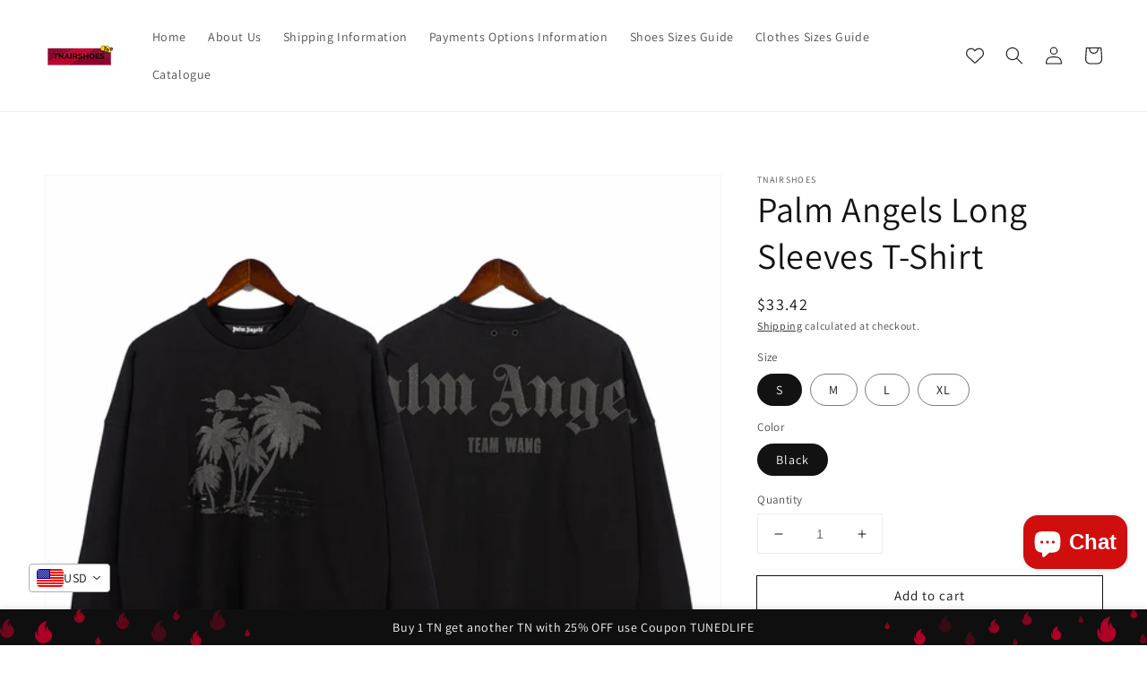

--- FILE ---
content_type: text/html; charset=utf-8
request_url: https://tnairshoes.com.au/products/palm-angels-long-sleeves-t-shirt
body_size: 30645
content:
<!doctype html>
<html class="no-js" lang="en">
  <head>
    <meta charset="utf-8">
    <meta http-equiv="X-UA-Compatible" content="IE=edge">
    <meta name="viewport" content="width=device-width,initial-scale=1">
    <meta name="theme-color" content="">
    <link rel="canonical" href="https://tnairshoes.com.au/products/palm-angels-long-sleeves-t-shirt">
    <link rel="preconnect" href="https://cdn.shopify.com" crossorigin><link rel="icon" type="image/png" href="//tnairshoes.com.au/cdn/shop/files/EBB98615-7FA3-44AE-96C2-330254FD2467_32x32.png?v=1637245039"><link rel="preconnect" href="https://fonts.shopifycdn.com" crossorigin><title>
      Palm Angels Long Sleeves T-Shirt
 &ndash; tnairshoes</title>

    
      <meta name="description" content="DESCRIPTION THE LATEST PALM ANGELS STORY: ITALIAN LUXURY AND STREET CULTURE COLLIDE IN MIAMI FOR A 90S AMERICANA INSPIRED STORY.LONG SLEEVES T-SHIRT IN WHITE COTTON FEATURING &quot;PALM ANGELS&quot; LOGO PATCH SEWN AT CHEST. CURVED &quot;PALM ANGELS&quot; LOGO PRINTED IN BLACK AT BACK. STRAIGHT HEM. DROP SHOULDERS.  ">
    

    

<meta property="og:site_name" content="tnairshoes">
<meta property="og:url" content="https://tnairshoes.com.au/products/palm-angels-long-sleeves-t-shirt">
<meta property="og:title" content="Palm Angels Long Sleeves T-Shirt">
<meta property="og:type" content="product">
<meta property="og:description" content="DESCRIPTION THE LATEST PALM ANGELS STORY: ITALIAN LUXURY AND STREET CULTURE COLLIDE IN MIAMI FOR A 90S AMERICANA INSPIRED STORY.LONG SLEEVES T-SHIRT IN WHITE COTTON FEATURING &quot;PALM ANGELS&quot; LOGO PATCH SEWN AT CHEST. CURVED &quot;PALM ANGELS&quot; LOGO PRINTED IN BLACK AT BACK. STRAIGHT HEM. DROP SHOULDERS.  "><meta property="og:image" content="http://tnairshoes.com.au/cdn/shop/products/image_eb919c96-12c4-470e-8210-abfd833332b7.jpg?v=1674813960">
  <meta property="og:image:secure_url" content="https://tnairshoes.com.au/cdn/shop/products/image_eb919c96-12c4-470e-8210-abfd833332b7.jpg?v=1674813960">
  <meta property="og:image:width" content="1500">
  <meta property="og:image:height" content="1500"><meta property="og:price:amount" content="50.00">
  <meta property="og:price:currency" content="AUD"><meta name="twitter:site" content="@https://instagram.com/the_ogsports?igshid=YmMyMTA2M2Y="><meta name="twitter:card" content="summary_large_image">
<meta name="twitter:title" content="Palm Angels Long Sleeves T-Shirt">
<meta name="twitter:description" content="DESCRIPTION THE LATEST PALM ANGELS STORY: ITALIAN LUXURY AND STREET CULTURE COLLIDE IN MIAMI FOR A 90S AMERICANA INSPIRED STORY.LONG SLEEVES T-SHIRT IN WHITE COTTON FEATURING &quot;PALM ANGELS&quot; LOGO PATCH SEWN AT CHEST. CURVED &quot;PALM ANGELS&quot; LOGO PRINTED IN BLACK AT BACK. STRAIGHT HEM. DROP SHOULDERS.  ">


    <script src="//tnairshoes.com.au/cdn/shop/t/7/assets/global.js?v=161567614324728653621638273822" defer="defer"></script>
    <script>window.performance && window.performance.mark && window.performance.mark('shopify.content_for_header.start');</script><meta name="google-site-verification" content="pAOs2r7x0e6V-bvC2v8snZcr2Uk4GtqM4juzEQOD1xs">
<meta name="facebook-domain-verification" content="om9u0u7fcmci035tv1otj2m1bgwukz">
<meta id="shopify-digital-wallet" name="shopify-digital-wallet" content="/59005108424/digital_wallets/dialog">
<meta name="shopify-checkout-api-token" content="e0ac83454ce0fe08170796de160581ca">
<meta id="in-context-paypal-metadata" data-shop-id="59005108424" data-venmo-supported="false" data-environment="production" data-locale="en_US" data-paypal-v4="true" data-currency="AUD">
<link rel="alternate" type="application/json+oembed" href="https://tnairshoes.com.au/products/palm-angels-long-sleeves-t-shirt.oembed">
<script async="async" src="/checkouts/internal/preloads.js?locale=en-AU"></script>
<script id="shopify-features" type="application/json">{"accessToken":"e0ac83454ce0fe08170796de160581ca","betas":["rich-media-storefront-analytics"],"domain":"tnairshoes.com.au","predictiveSearch":true,"shopId":59005108424,"locale":"en"}</script>
<script>var Shopify = Shopify || {};
Shopify.shop = "www-tnairshoes-com-au.myshopify.com";
Shopify.locale = "en";
Shopify.currency = {"active":"AUD","rate":"1.0"};
Shopify.country = "AU";
Shopify.theme = {"name":"Dawn","id":127506776264,"schema_name":"Dawn","schema_version":"2.4.0","theme_store_id":887,"role":"main"};
Shopify.theme.handle = "null";
Shopify.theme.style = {"id":null,"handle":null};
Shopify.cdnHost = "tnairshoes.com.au/cdn";
Shopify.routes = Shopify.routes || {};
Shopify.routes.root = "/";</script>
<script type="module">!function(o){(o.Shopify=o.Shopify||{}).modules=!0}(window);</script>
<script>!function(o){function n(){var o=[];function n(){o.push(Array.prototype.slice.apply(arguments))}return n.q=o,n}var t=o.Shopify=o.Shopify||{};t.loadFeatures=n(),t.autoloadFeatures=n()}(window);</script>
<script id="shop-js-analytics" type="application/json">{"pageType":"product"}</script>
<script defer="defer" async type="module" src="//tnairshoes.com.au/cdn/shopifycloud/shop-js/modules/v2/client.init-shop-cart-sync_C5BV16lS.en.esm.js"></script>
<script defer="defer" async type="module" src="//tnairshoes.com.au/cdn/shopifycloud/shop-js/modules/v2/chunk.common_CygWptCX.esm.js"></script>
<script type="module">
  await import("//tnairshoes.com.au/cdn/shopifycloud/shop-js/modules/v2/client.init-shop-cart-sync_C5BV16lS.en.esm.js");
await import("//tnairshoes.com.au/cdn/shopifycloud/shop-js/modules/v2/chunk.common_CygWptCX.esm.js");

  window.Shopify.SignInWithShop?.initShopCartSync?.({"fedCMEnabled":true,"windoidEnabled":true});

</script>
<script>(function() {
  var isLoaded = false;
  function asyncLoad() {
    if (isLoaded) return;
    isLoaded = true;
    var urls = ["\/\/cdn.shopify.com\/proxy\/444ebab7e1604be5e82ec19f28d1db281d8fef0ff73e9dec6e9436fe33479664\/forms-akamai.smsbump.com\/423415\/form_59527.js?ver=1715800172\u0026shop=www-tnairshoes-com-au.myshopify.com\u0026sp-cache-control=cHVibGljLCBtYXgtYWdlPTkwMA","https:\/\/intg.snapchat.com\/shopify\/shopify-scevent-init.js?id=12a563e9-ec42-4192-9d44-1bfbc808a19a\u0026shop=www-tnairshoes-com-au.myshopify.com","https:\/\/media.receiptful.com\/scripts\/shopify.js?shop=www-tnairshoes-com-au.myshopify.com"];
    for (var i = 0; i < urls.length; i++) {
      var s = document.createElement('script');
      s.type = 'text/javascript';
      s.async = true;
      s.src = urls[i];
      var x = document.getElementsByTagName('script')[0];
      x.parentNode.insertBefore(s, x);
    }
  };
  if(window.attachEvent) {
    window.attachEvent('onload', asyncLoad);
  } else {
    window.addEventListener('load', asyncLoad, false);
  }
})();</script>
<script id="__st">var __st={"a":59005108424,"offset":39600,"reqid":"a4614e6d-d11d-4e3c-a2e6-5af17817f5c7-1768739039","pageurl":"tnairshoes.com.au\/products\/palm-angels-long-sleeves-t-shirt","u":"42c85217851b","p":"product","rtyp":"product","rid":7505673945288};</script>
<script>window.ShopifyPaypalV4VisibilityTracking = true;</script>
<script id="captcha-bootstrap">!function(){'use strict';const t='contact',e='account',n='new_comment',o=[[t,t],['blogs',n],['comments',n],[t,'customer']],c=[[e,'customer_login'],[e,'guest_login'],[e,'recover_customer_password'],[e,'create_customer']],r=t=>t.map((([t,e])=>`form[action*='/${t}']:not([data-nocaptcha='true']) input[name='form_type'][value='${e}']`)).join(','),a=t=>()=>t?[...document.querySelectorAll(t)].map((t=>t.form)):[];function s(){const t=[...o],e=r(t);return a(e)}const i='password',u='form_key',d=['recaptcha-v3-token','g-recaptcha-response','h-captcha-response',i],f=()=>{try{return window.sessionStorage}catch{return}},m='__shopify_v',_=t=>t.elements[u];function p(t,e,n=!1){try{const o=window.sessionStorage,c=JSON.parse(o.getItem(e)),{data:r}=function(t){const{data:e,action:n}=t;return t[m]||n?{data:e,action:n}:{data:t,action:n}}(c);for(const[e,n]of Object.entries(r))t.elements[e]&&(t.elements[e].value=n);n&&o.removeItem(e)}catch(o){console.error('form repopulation failed',{error:o})}}const l='form_type',E='cptcha';function T(t){t.dataset[E]=!0}const w=window,h=w.document,L='Shopify',v='ce_forms',y='captcha';let A=!1;((t,e)=>{const n=(g='f06e6c50-85a8-45c8-87d0-21a2b65856fe',I='https://cdn.shopify.com/shopifycloud/storefront-forms-hcaptcha/ce_storefront_forms_captcha_hcaptcha.v1.5.2.iife.js',D={infoText:'Protected by hCaptcha',privacyText:'Privacy',termsText:'Terms'},(t,e,n)=>{const o=w[L][v],c=o.bindForm;if(c)return c(t,g,e,D).then(n);var r;o.q.push([[t,g,e,D],n]),r=I,A||(h.body.append(Object.assign(h.createElement('script'),{id:'captcha-provider',async:!0,src:r})),A=!0)});var g,I,D;w[L]=w[L]||{},w[L][v]=w[L][v]||{},w[L][v].q=[],w[L][y]=w[L][y]||{},w[L][y].protect=function(t,e){n(t,void 0,e),T(t)},Object.freeze(w[L][y]),function(t,e,n,w,h,L){const[v,y,A,g]=function(t,e,n){const i=e?o:[],u=t?c:[],d=[...i,...u],f=r(d),m=r(i),_=r(d.filter((([t,e])=>n.includes(e))));return[a(f),a(m),a(_),s()]}(w,h,L),I=t=>{const e=t.target;return e instanceof HTMLFormElement?e:e&&e.form},D=t=>v().includes(t);t.addEventListener('submit',(t=>{const e=I(t);if(!e)return;const n=D(e)&&!e.dataset.hcaptchaBound&&!e.dataset.recaptchaBound,o=_(e),c=g().includes(e)&&(!o||!o.value);(n||c)&&t.preventDefault(),c&&!n&&(function(t){try{if(!f())return;!function(t){const e=f();if(!e)return;const n=_(t);if(!n)return;const o=n.value;o&&e.removeItem(o)}(t);const e=Array.from(Array(32),(()=>Math.random().toString(36)[2])).join('');!function(t,e){_(t)||t.append(Object.assign(document.createElement('input'),{type:'hidden',name:u})),t.elements[u].value=e}(t,e),function(t,e){const n=f();if(!n)return;const o=[...t.querySelectorAll(`input[type='${i}']`)].map((({name:t})=>t)),c=[...d,...o],r={};for(const[a,s]of new FormData(t).entries())c.includes(a)||(r[a]=s);n.setItem(e,JSON.stringify({[m]:1,action:t.action,data:r}))}(t,e)}catch(e){console.error('failed to persist form',e)}}(e),e.submit())}));const S=(t,e)=>{t&&!t.dataset[E]&&(n(t,e.some((e=>e===t))),T(t))};for(const o of['focusin','change'])t.addEventListener(o,(t=>{const e=I(t);D(e)&&S(e,y())}));const B=e.get('form_key'),M=e.get(l),P=B&&M;t.addEventListener('DOMContentLoaded',(()=>{const t=y();if(P)for(const e of t)e.elements[l].value===M&&p(e,B);[...new Set([...A(),...v().filter((t=>'true'===t.dataset.shopifyCaptcha))])].forEach((e=>S(e,t)))}))}(h,new URLSearchParams(w.location.search),n,t,e,['guest_login'])})(!0,!0)}();</script>
<script integrity="sha256-4kQ18oKyAcykRKYeNunJcIwy7WH5gtpwJnB7kiuLZ1E=" data-source-attribution="shopify.loadfeatures" defer="defer" src="//tnairshoes.com.au/cdn/shopifycloud/storefront/assets/storefront/load_feature-a0a9edcb.js" crossorigin="anonymous"></script>
<script data-source-attribution="shopify.dynamic_checkout.dynamic.init">var Shopify=Shopify||{};Shopify.PaymentButton=Shopify.PaymentButton||{isStorefrontPortableWallets:!0,init:function(){window.Shopify.PaymentButton.init=function(){};var t=document.createElement("script");t.src="https://tnairshoes.com.au/cdn/shopifycloud/portable-wallets/latest/portable-wallets.en.js",t.type="module",document.head.appendChild(t)}};
</script>
<script data-source-attribution="shopify.dynamic_checkout.buyer_consent">
  function portableWalletsHideBuyerConsent(e){var t=document.getElementById("shopify-buyer-consent"),n=document.getElementById("shopify-subscription-policy-button");t&&n&&(t.classList.add("hidden"),t.setAttribute("aria-hidden","true"),n.removeEventListener("click",e))}function portableWalletsShowBuyerConsent(e){var t=document.getElementById("shopify-buyer-consent"),n=document.getElementById("shopify-subscription-policy-button");t&&n&&(t.classList.remove("hidden"),t.removeAttribute("aria-hidden"),n.addEventListener("click",e))}window.Shopify?.PaymentButton&&(window.Shopify.PaymentButton.hideBuyerConsent=portableWalletsHideBuyerConsent,window.Shopify.PaymentButton.showBuyerConsent=portableWalletsShowBuyerConsent);
</script>
<script>
  function portableWalletsCleanup(e){e&&e.src&&console.error("Failed to load portable wallets script "+e.src);var t=document.querySelectorAll("shopify-accelerated-checkout .shopify-payment-button__skeleton, shopify-accelerated-checkout-cart .wallet-cart-button__skeleton"),e=document.getElementById("shopify-buyer-consent");for(let e=0;e<t.length;e++)t[e].remove();e&&e.remove()}function portableWalletsNotLoadedAsModule(e){e instanceof ErrorEvent&&"string"==typeof e.message&&e.message.includes("import.meta")&&"string"==typeof e.filename&&e.filename.includes("portable-wallets")&&(window.removeEventListener("error",portableWalletsNotLoadedAsModule),window.Shopify.PaymentButton.failedToLoad=e,"loading"===document.readyState?document.addEventListener("DOMContentLoaded",window.Shopify.PaymentButton.init):window.Shopify.PaymentButton.init())}window.addEventListener("error",portableWalletsNotLoadedAsModule);
</script>

<script type="module" src="https://tnairshoes.com.au/cdn/shopifycloud/portable-wallets/latest/portable-wallets.en.js" onError="portableWalletsCleanup(this)" crossorigin="anonymous"></script>
<script nomodule>
  document.addEventListener("DOMContentLoaded", portableWalletsCleanup);
</script>

<script id='scb4127' type='text/javascript' async='' src='https://tnairshoes.com.au/cdn/shopifycloud/privacy-banner/storefront-banner.js'></script><link id="shopify-accelerated-checkout-styles" rel="stylesheet" media="screen" href="https://tnairshoes.com.au/cdn/shopifycloud/portable-wallets/latest/accelerated-checkout-backwards-compat.css" crossorigin="anonymous">
<style id="shopify-accelerated-checkout-cart">
        #shopify-buyer-consent {
  margin-top: 1em;
  display: inline-block;
  width: 100%;
}

#shopify-buyer-consent.hidden {
  display: none;
}

#shopify-subscription-policy-button {
  background: none;
  border: none;
  padding: 0;
  text-decoration: underline;
  font-size: inherit;
  cursor: pointer;
}

#shopify-subscription-policy-button::before {
  box-shadow: none;
}

      </style>
<script id="sections-script" data-sections="main-product,product-recommendations,header,footer" defer="defer" src="//tnairshoes.com.au/cdn/shop/t/7/compiled_assets/scripts.js?1577"></script>
<script>window.performance && window.performance.mark && window.performance.mark('shopify.content_for_header.end');</script>


    <style data-shopify>
      @font-face {
  font-family: Assistant;
  font-weight: 400;
  font-style: normal;
  font-display: swap;
  src: url("//tnairshoes.com.au/cdn/fonts/assistant/assistant_n4.9120912a469cad1cc292572851508ca49d12e768.woff2") format("woff2"),
       url("//tnairshoes.com.au/cdn/fonts/assistant/assistant_n4.6e9875ce64e0fefcd3f4446b7ec9036b3ddd2985.woff") format("woff");
}

      @font-face {
  font-family: Assistant;
  font-weight: 700;
  font-style: normal;
  font-display: swap;
  src: url("//tnairshoes.com.au/cdn/fonts/assistant/assistant_n7.bf44452348ec8b8efa3aa3068825305886b1c83c.woff2") format("woff2"),
       url("//tnairshoes.com.au/cdn/fonts/assistant/assistant_n7.0c887fee83f6b3bda822f1150b912c72da0f7b64.woff") format("woff");
}

      
      
      @font-face {
  font-family: Assistant;
  font-weight: 400;
  font-style: normal;
  font-display: swap;
  src: url("//tnairshoes.com.au/cdn/fonts/assistant/assistant_n4.9120912a469cad1cc292572851508ca49d12e768.woff2") format("woff2"),
       url("//tnairshoes.com.au/cdn/fonts/assistant/assistant_n4.6e9875ce64e0fefcd3f4446b7ec9036b3ddd2985.woff") format("woff");
}


      :root {
        --font-body-family: Assistant, sans-serif;
        --font-body-style: normal;
        --font-body-weight: 400;

        --font-heading-family: Assistant, sans-serif;
        --font-heading-style: normal;
        --font-heading-weight: 400;

        --font-body-scale: 1.0;
        --font-heading-scale: 1.0;

        --color-base-text: 18, 18, 18;
        --color-base-background-1: 255, 255, 255;
        --color-base-background-2: 243, 243, 243;
        --color-base-solid-button-labels: 255, 255, 255;
        --color-base-outline-button-labels: 18, 18, 18;
        --color-base-accent-1: 18, 18, 18;
        --color-base-accent-2: 51, 79, 180;
        --payment-terms-background-color: #FFFFFF;

        --gradient-base-background-1: #FFFFFF;
        --gradient-base-background-2: #F3F3F3;
        --gradient-base-accent-1: #121212;
        --gradient-base-accent-2: #334FB4;

        --page-width: 160rem;
        --page-width-margin: 2rem;
      }

      *,
      *::before,
      *::after {
        box-sizing: inherit;
      }

      html {
        box-sizing: border-box;
        font-size: calc(var(--font-body-scale) * 62.5%);
        height: 100%;
      }

      body {
        display: grid;
        grid-template-rows: auto auto 1fr auto;
        grid-template-columns: 100%;
        min-height: 100%;
        margin: 0;
        font-size: 1.5rem;
        letter-spacing: 0.06rem;
        line-height: calc(1 + 0.8 / var(--font-body-scale));
        font-family: var(--font-body-family);
        font-style: var(--font-body-style);
        font-weight: var(--font-body-weight);
      }

      @media screen and (min-width: 750px) {
        body {
          font-size: 1.6rem;
        }
      }
    </style>

    <link href="//tnairshoes.com.au/cdn/shop/t/7/assets/base.css?v=162186676865885256611638273838" rel="stylesheet" type="text/css" media="all" />
<link rel="preload" as="font" href="//tnairshoes.com.au/cdn/fonts/assistant/assistant_n4.9120912a469cad1cc292572851508ca49d12e768.woff2" type="font/woff2" crossorigin><link rel="preload" as="font" href="//tnairshoes.com.au/cdn/fonts/assistant/assistant_n4.9120912a469cad1cc292572851508ca49d12e768.woff2" type="font/woff2" crossorigin><link rel="stylesheet" href="//tnairshoes.com.au/cdn/shop/t/7/assets/component-predictive-search.css?v=10425135875555615991638273819" media="print" onload="this.media='all'"><script>document.documentElement.className = document.documentElement.className.replace('no-js', 'js');</script>
  	

<!-- BEGIN app block: shopify://apps/vitals/blocks/app-embed/aeb48102-2a5a-4f39-bdbd-d8d49f4e20b8 --><link rel="preconnect" href="https://appsolve.io/" /><link rel="preconnect" href="https://cdn-sf.vitals.app/" /><script data-ver="58" id="vtlsAebData" class="notranslate">window.vtlsLiquidData = window.vtlsLiquidData || {};window.vtlsLiquidData.buildId = 56197;

window.vtlsLiquidData.apiHosts = {
	...window.vtlsLiquidData.apiHosts,
	"1": "https://appsolve.io"
};
	window.vtlsLiquidData.moduleSettings = {"1":{"3":"333232","4":"left","5":"stamp-ribbon","44":"247_support,30_back,easy_returns,worldwide_shipping","85":"","86":20,"87":20,"148":100,"978":"{}","1060":"303030"},"9":[],"16":{"232":true,"245":"top","246":"top","247":"Add to Cart","411":true,"417":true,"418":true,"477":"automatic","478":"000000","479":"ffffff","489":true,"843":"ffffff","844":"2e2e2e","921":true,"922":true,"923":true,"924":"1","925":"1","952":"{\"container\":{\"traits\":{\"height\":{\"default\":\"40px\"}}},\"productDetails\":{\"traits\":{\"stickySubmitBtnStyle\":{\"default\":\"small\"}}}}","1021":false,"1110":false,"1154":0,"1155":true,"1156":true,"1157":false,"1158":0,"1159":false,"1160":false,"1161":false,"1162":false,"1163":false,"1182":false,"1183":true,"1184":"","1185":false},"19":{"73":"10% discount with code \u003cstrong\u003eMARCH10\u003c\/strong\u003e.","441":"Your email is already registered.","442":"Invalid email address!","506":false,"561":false},"21":{"142":true,"143":"left","144":0,"145":0,"190":true,"216":"ffce07","217":true,"218":0,"219":0,"220":"center","248":true,"278":"ffffff","279":true,"280":"ffffff","281":"eaeaea","287":"reviews","288":"See more reviews","289":"Write a Review","290":"Share your experience","291":"Rating","292":"Name","293":"Review","294":"We'd love to see a picture","295":"Submit Review","296":"Cancel","297":"No reviews yet. Be the first to add a review.","333":20,"334":100,"335":10,"336":50,"410":true,"447":"Thank you for adding your review!","481":"{{ stars }} {{ averageRating }} ({{ totalReviews }} {{ reviewsTranslation }})","482":"{{ stars }} ({{ totalReviews }})","483":19,"484":18,"494":2,"504":"Only image file types are supported for upload","507":true,"508":"E-mail","510":"00a332","563":"The review could not be added. If the problem persists, please contact us.","598":"Store reply","688":"Customers from all over the world love our products!","689":"Happy Customers","691":false,"745":false,"746":"columns","747":false,"748":"ffce07","752":"Verified buyer","787":"columns","788":true,"793":"000000","794":"ffffff","846":"5e5e5e","877":"222222","878":"737373","879":"f7f7f7","880":"5e5e5e","948":0,"949":0,"951":"{}","994":"Our Customers Love Us","996":1,"1002":4,"1003":false,"1005":false,"1034":false,"1038":20,"1039":20,"1040":10,"1041":10,"1042":100,"1043":50,"1044":"columns","1045":true,"1046":"5e5e5e","1047":"5e5e5e","1048":"222222","1061":false,"1062":0,"1063":0,"1064":"Collected by","1065":"From {{reviews_count}} reviews","1067":true,"1068":false,"1069":true,"1070":true,"1072":"{}","1073":"left","1074":"center","1078":true,"1089":"{}","1090":0},"30":{"128":true,"129":true,"134":"5,3,4,2,1,25","136":true,"138":"Prices shown here are calculated in {{ visible_currency }}, but the final order will be paid in {{ default_currency }}.","139":false,"140":false,"141":true,"150":true,"151":"bottom_left","152":"bottom_left","168":99,"191":"ffffff","249":false,"298":true,"337":"ffffff","338":"f4f4f4","339":"111111","415":false,"459":true,"524":true,"609":14,"852":"f6f6f6"},"33":{"187":1,"188":"h4","241":false,"242":false,"272":"auto","413":"Description","414":true,"485":"{{ stars }} ({{ totalReviews }})","811":"222222","812":"dedede","813":"ffffff","814":"222222","815":"ffffff","816":"ffffff","817":"222222","818":"dedede","819":"f1f2f6","820":"222222","821":"ffffff","823":"f1f1f1","824":"8d8d8d","825":"333333","826":"ffffff","827":"0a3d62","828":"222222","829":"ededed","830":"ffffff","831":"222222","832":"222222","833":"ededed","834":"ffffff","835":"222222","837":"ffffff","838":"dddddd","839":"222222","979":"{}"},"48":{"469":true,"491":true,"588":true,"595":false,"603":"","605":"","606":"","781":true,"783":1,"876":0,"1076":true,"1105":0,"1198":false},"53":{"636":"4b8e15","637":"ffffff","638":0,"639":5,"640":"You save:","642":"Out of stock","643":"This item:","644":"Total Price:","645":true,"646":"Add to cart","647":"for","648":"with","649":"off","650":"each","651":"Buy","652":"Subtotal","653":"Discount","654":"Old price","655":0,"656":0,"657":0,"658":0,"659":"ffffff","660":14,"661":"center","671":"000000","702":"Quantity","731":"and","733":0,"734":"362e94","735":"8e86ed","736":true,"737":true,"738":true,"739":"right","740":60,"741":"Free of charge","742":"Free","743":"Claim gift","744":"1,2,4,5","750":"Gift","762":"Discount","763":false,"773":"Your product has been added to the cart.","786":"save","848":"ffffff","849":"f6f6f6","850":"4f4f4f","851":"Per item:","895":"eceeef","1007":"Pick another","1010":"{}","1012":true,"1028":"Other customers loved this offer","1029":"Add to order\t","1030":"Added to order","1031":"Check out","1032":1,"1033":"{}","1035":"See more","1036":"See less","1037":"{\"productCard\":{\"traits\":{\"boxShadow\":{\"default\":\"2px 2px 10px rgba(0,0,0,.1)\"}}}}","1077":"%","1083":"Check out","1085":100,"1086":"cd1900","1091":10,"1092":1,"1093":"{}","1164":"Free shipping","1188":"light","1190":"center","1191":"light","1192":"square"},"57":{"710":"Wishlist","711":"Save your favorite products for later","712":"Add to Wishlist","713":"Added to Wishlist","714":true,"716":true,"717":"f31212","718":"From","719":"Add to cart","720":true,"721":"Out of stock","722":16,"766":"Share","767":"Share Wishlist","768":"Copy link","769":"Link copied","770":"Your Wishlist is empty. ","771":true,"772":"My Wishlist","778":"ffffff","779":"000000","780":"ffffff","791":"","792":"","801":true,"804":"000000","805":"FFFFFF","874":"header","889":"Added to cart","896":"light","897":"2A2A2A","898":20,"899":"121212","900":"FFFFFF","901":16,"990":0,"992":"{}","1189":false,"1195":"\/a\/page","1196":"\/a\/page"}};

window.vtlsLiquidData.shopThemeName = "Dawn";window.vtlsLiquidData.settingTranslation = {"1":{"85":{"en":""}},"30":{"138":{"en":"Prices shown here are calculated in {{ visible_currency }}, but the final order will be paid in {{ default_currency }}."}},"21":{"287":{"en":"reviews"},"288":{"en":"See more reviews"},"289":{"en":"Write a Review"},"290":{"en":"Share your experience"},"291":{"en":"Rating"},"292":{"en":"Name"},"293":{"en":"Review"},"294":{"en":"We'd love to see a picture"},"295":{"en":"Submit Review"},"296":{"en":"Cancel"},"297":{"en":"No reviews yet. Be the first to add a review."},"447":{"en":"Thank you for adding your review!"},"481":{"en":"{{ stars }} {{ averageRating }} ({{ totalReviews }} {{ reviewsTranslation }})"},"482":{"en":"{{ stars }} ({{ totalReviews }})"},"504":{"en":"Only image file types are supported for upload"},"508":{"en":"E-mail"},"563":{"en":"The review could not be added. If the problem persists, please contact us."},"598":{"en":"Store reply"},"688":{"en":"Customers from all over the world love our products!"},"689":{"en":"Happy Customers"},"752":{"en":"Verified buyer"},"994":{"en":"Our Customers Love Us"},"1064":{"en":"Collected by"},"1065":{"en":"From {{reviews_count}} reviews"}},"33":{"413":{"en":"Description"},"485":{"en":"{{ stars }} ({{ totalReviews }})"}},"19":{"441":{"en":"Your email is already registered."},"442":{"en":"Invalid email address!"}},"53":{"640":{"en":"You save:"},"642":{"en":"Out of stock"},"643":{"en":"This item:"},"644":{"en":"Total Price:"},"646":{"en":"Add to cart"},"647":{"en":"for"},"648":{"en":"with"},"649":{"en":"off"},"650":{"en":"each"},"651":{"en":"Buy"},"652":{"en":"Subtotal"},"653":{"en":"Discount"},"654":{"en":"Old price"},"702":{"en":"Quantity"},"731":{"en":"and"},"741":{"en":"Free of charge"},"742":{"en":"Free"},"743":{"en":"Claim gift"},"750":{"en":"Gift"},"762":{"en":"Discount"},"773":{"en":"Your product has been added to the cart."},"786":{"en":"save"},"851":{"en":"Per item:"},"1007":{"en":"Pick another"},"1028":{"en":"Other customers loved this offer"},"1029":{"en":"Add to order\t"},"1030":{"en":"Added to order"},"1031":{"en":"Check out"},"1035":{"en":"See more"},"1036":{"en":"See less"},"1083":{"en":"Check out"},"1164":{"en":"Free shipping"},"1167":{"en":"Unavailable"}},"57":{"710":{"en":"Wishlist"},"711":{"en":"Save your favorite products for later"},"712":{"en":"Add to Wishlist"},"713":{"en":"Added to Wishlist"},"718":{"en":"From"},"719":{"en":"Add to cart"},"721":{"en":"Out of stock"},"766":{"en":"Share"},"767":{"en":"Share Wishlist"},"768":{"en":"Copy link"},"769":{"en":"Link copied"},"770":{"en":"Your Wishlist is empty. "},"772":{"en":"My Wishlist"},"889":{"en":"Added to cart"}},"16":{"1184":{"en":""}}};window.vtlsLiquidData.smartBar=[{"smartBarType":"text","parameters":{"coupon":"","message":{"en":"Buy 1 TN get another TN with 25% OFF use Coupon TUNEDLIFE "},"bg_color":"ffffff","btn_text":"","position":"bottom","btn_color":"","text_color":"333333","coupon_text":"","font_family":"","custom_theme":"hot_discounts","countdown_end":null,"special_color":"","btn_text_color":"","countdown_start":null,"initial_message":"","progress_message":""}}];window.vtlsLiquidData.ubOfferTypes={"1":[1,2],"2":[1,2],"3":[1,2]};window.vtlsLiquidData.usesFunctions=true;window.vtlsLiquidData.shopSettings={};window.vtlsLiquidData.shopSettings.cartType="";window.vtlsLiquidData.spat="8c9e92d3c4d02200bc888b46f60c261d";window.vtlsLiquidData.shopInfo={id:59005108424,domain:"tnairshoes.com.au",shopifyDomain:"www-tnairshoes-com-au.myshopify.com",primaryLocaleIsoCode: "en",defaultCurrency:"AUD",enabledCurrencies:["AUD"],moneyFormat:"\u003cspan class=money\u003e${{amount}}\u003c\/span\u003e",moneyWithCurrencyFormat:"\u003cspan class=money\u003e${{amount}} AUD\u003c\/span\u003e",appId:"1",appName:"Vitals",};window.vtlsLiquidData.acceptedScopes = {"1":[26,25,27,28,29,30,31,32,33,34,35,36,37,38,22,2,8,14,20,24,16,18,10,13,21,4,11,1,7,3,19,23,15,17,9,12,47,48,49,51,46,53,50,52]};window.vtlsLiquidData.product = {"id": 7505673945288,"available": true,"title": "Palm Angels Long Sleeves T-Shirt","handle": "palm-angels-long-sleeves-t-shirt","vendor": "tnairshoes","type": "","tags": [],"description": "1","featured_image":{"src": "//tnairshoes.com.au/cdn/shop/products/image_eb919c96-12c4-470e-8210-abfd833332b7.jpg?v=1674813960","aspect_ratio": "1.0"},"collectionIds": [587416273096],"variants": [{"id": 42535591936200,"title": "S \/ Black","option1": "S","option2": "Black","option3": null,"price": 5000,"compare_at_price": null,"available": true,"image":null,"featured_media_id":null,"is_preorderable":0},{"id": 42535591968968,"title": "M \/ Black","option1": "M","option2": "Black","option3": null,"price": 5000,"compare_at_price": null,"available": true,"image":null,"featured_media_id":null,"is_preorderable":0},{"id": 42535592001736,"title": "L \/ Black","option1": "L","option2": "Black","option3": null,"price": 5000,"compare_at_price": null,"available": true,"image":null,"featured_media_id":null,"is_preorderable":0},{"id": 42535592034504,"title": "XL \/ Black","option1": "XL","option2": "Black","option3": null,"price": 5000,"compare_at_price": null,"available": true,"image":null,"featured_media_id":null,"is_preorderable":0}],"options": [{"name": "Size"},{"name": "Color"}],"metafields": {"reviews": {}}};window.vtlsLiquidData.localization = [{"co": "AF","cu": "AUD"},{"co": "AX","cu": "AUD"},{"co": "AL","cu": "AUD"},{"co": "DZ","cu": "AUD"},{"co": "AD","cu": "AUD"},{"co": "AO","cu": "AUD"},{"co": "AI","cu": "AUD"},{"co": "AG","cu": "AUD"},{"co": "AR","cu": "AUD"},{"co": "AM","cu": "AUD"},{"co": "AW","cu": "AUD"},{"co": "AC","cu": "AUD"},{"co": "AU","cu": "AUD"},{"co": "AT","cu": "AUD"},{"co": "AZ","cu": "AUD"},{"co": "BS","cu": "AUD"},{"co": "BH","cu": "AUD"},{"co": "BD","cu": "AUD"},{"co": "BB","cu": "AUD"},{"co": "BY","cu": "AUD"},{"co": "BE","cu": "AUD"},{"co": "BZ","cu": "AUD"},{"co": "BJ","cu": "AUD"},{"co": "BM","cu": "AUD"},{"co": "BT","cu": "AUD"},{"co": "BO","cu": "AUD"},{"co": "BA","cu": "AUD"},{"co": "BW","cu": "AUD"},{"co": "BR","cu": "AUD"},{"co": "IO","cu": "AUD"},{"co": "VG","cu": "AUD"},{"co": "BN","cu": "AUD"},{"co": "BG","cu": "AUD"},{"co": "BF","cu": "AUD"},{"co": "BI","cu": "AUD"},{"co": "KH","cu": "AUD"},{"co": "CM","cu": "AUD"},{"co": "CA","cu": "AUD"},{"co": "CV","cu": "AUD"},{"co": "BQ","cu": "AUD"},{"co": "KY","cu": "AUD"},{"co": "CF","cu": "AUD"},{"co": "TD","cu": "AUD"},{"co": "CL","cu": "AUD"},{"co": "CN","cu": "AUD"},{"co": "CX","cu": "AUD"},{"co": "CC","cu": "AUD"},{"co": "CO","cu": "AUD"},{"co": "KM","cu": "AUD"},{"co": "CG","cu": "AUD"},{"co": "CD","cu": "AUD"},{"co": "CK","cu": "AUD"},{"co": "CR","cu": "AUD"},{"co": "CI","cu": "AUD"},{"co": "HR","cu": "AUD"},{"co": "CW","cu": "AUD"},{"co": "CY","cu": "AUD"},{"co": "CZ","cu": "AUD"},{"co": "DK","cu": "AUD"},{"co": "DJ","cu": "AUD"},{"co": "DM","cu": "AUD"},{"co": "DO","cu": "AUD"},{"co": "EC","cu": "AUD"},{"co": "EG","cu": "AUD"},{"co": "SV","cu": "AUD"},{"co": "GQ","cu": "AUD"},{"co": "ER","cu": "AUD"},{"co": "EE","cu": "AUD"},{"co": "SZ","cu": "AUD"},{"co": "ET","cu": "AUD"},{"co": "FK","cu": "AUD"},{"co": "FO","cu": "AUD"},{"co": "FJ","cu": "AUD"},{"co": "FI","cu": "AUD"},{"co": "FR","cu": "AUD"},{"co": "GF","cu": "AUD"},{"co": "PF","cu": "AUD"},{"co": "TF","cu": "AUD"},{"co": "GA","cu": "AUD"},{"co": "GM","cu": "AUD"},{"co": "GE","cu": "AUD"},{"co": "DE","cu": "AUD"},{"co": "GH","cu": "AUD"},{"co": "GI","cu": "AUD"},{"co": "GR","cu": "AUD"},{"co": "GL","cu": "AUD"},{"co": "GD","cu": "AUD"},{"co": "GP","cu": "AUD"},{"co": "GT","cu": "AUD"},{"co": "GG","cu": "AUD"},{"co": "GN","cu": "AUD"},{"co": "GW","cu": "AUD"},{"co": "GY","cu": "AUD"},{"co": "HT","cu": "AUD"},{"co": "HN","cu": "AUD"},{"co": "HK","cu": "AUD"},{"co": "HU","cu": "AUD"},{"co": "IS","cu": "AUD"},{"co": "IN","cu": "AUD"},{"co": "ID","cu": "AUD"},{"co": "IQ","cu": "AUD"},{"co": "IE","cu": "AUD"},{"co": "IM","cu": "AUD"},{"co": "IL","cu": "AUD"},{"co": "IT","cu": "AUD"},{"co": "JM","cu": "AUD"},{"co": "JP","cu": "AUD"},{"co": "JE","cu": "AUD"},{"co": "JO","cu": "AUD"},{"co": "KZ","cu": "AUD"},{"co": "KE","cu": "AUD"},{"co": "KI","cu": "AUD"},{"co": "XK","cu": "AUD"},{"co": "KW","cu": "AUD"},{"co": "KG","cu": "AUD"},{"co": "LA","cu": "AUD"},{"co": "LV","cu": "AUD"},{"co": "LB","cu": "AUD"},{"co": "LS","cu": "AUD"},{"co": "LR","cu": "AUD"},{"co": "LY","cu": "AUD"},{"co": "LI","cu": "AUD"},{"co": "LT","cu": "AUD"},{"co": "LU","cu": "AUD"},{"co": "MO","cu": "AUD"},{"co": "MG","cu": "AUD"},{"co": "MW","cu": "AUD"},{"co": "MY","cu": "AUD"},{"co": "MV","cu": "AUD"},{"co": "ML","cu": "AUD"},{"co": "MT","cu": "AUD"},{"co": "MQ","cu": "AUD"},{"co": "MR","cu": "AUD"},{"co": "MU","cu": "AUD"},{"co": "YT","cu": "AUD"},{"co": "MX","cu": "AUD"},{"co": "MD","cu": "AUD"},{"co": "MC","cu": "AUD"},{"co": "MN","cu": "AUD"},{"co": "ME","cu": "AUD"},{"co": "MS","cu": "AUD"},{"co": "MA","cu": "AUD"},{"co": "MZ","cu": "AUD"},{"co": "MM","cu": "AUD"},{"co": "NA","cu": "AUD"},{"co": "NR","cu": "AUD"},{"co": "NP","cu": "AUD"},{"co": "NL","cu": "AUD"},{"co": "NC","cu": "AUD"},{"co": "NZ","cu": "AUD"},{"co": "NI","cu": "AUD"},{"co": "NE","cu": "AUD"},{"co": "NG","cu": "AUD"},{"co": "NU","cu": "AUD"},{"co": "NF","cu": "AUD"},{"co": "MK","cu": "AUD"},{"co": "NO","cu": "AUD"},{"co": "OM","cu": "AUD"},{"co": "PK","cu": "AUD"},{"co": "PS","cu": "AUD"},{"co": "PA","cu": "AUD"},{"co": "PG","cu": "AUD"},{"co": "PY","cu": "AUD"},{"co": "PE","cu": "AUD"},{"co": "PH","cu": "AUD"},{"co": "PN","cu": "AUD"},{"co": "PL","cu": "AUD"},{"co": "PT","cu": "AUD"},{"co": "QA","cu": "AUD"},{"co": "RE","cu": "AUD"},{"co": "RO","cu": "AUD"},{"co": "RU","cu": "AUD"},{"co": "RW","cu": "AUD"},{"co": "WS","cu": "AUD"},{"co": "SM","cu": "AUD"},{"co": "ST","cu": "AUD"},{"co": "SA","cu": "AUD"},{"co": "SN","cu": "AUD"},{"co": "RS","cu": "AUD"},{"co": "SC","cu": "AUD"},{"co": "SL","cu": "AUD"},{"co": "SG","cu": "AUD"},{"co": "SX","cu": "AUD"},{"co": "SK","cu": "AUD"},{"co": "SI","cu": "AUD"},{"co": "SB","cu": "AUD"},{"co": "SO","cu": "AUD"},{"co": "ZA","cu": "AUD"},{"co": "GS","cu": "AUD"},{"co": "KR","cu": "AUD"},{"co": "SS","cu": "AUD"},{"co": "ES","cu": "AUD"},{"co": "LK","cu": "AUD"},{"co": "BL","cu": "AUD"},{"co": "SH","cu": "AUD"},{"co": "KN","cu": "AUD"},{"co": "LC","cu": "AUD"},{"co": "MF","cu": "AUD"},{"co": "PM","cu": "AUD"},{"co": "VC","cu": "AUD"},{"co": "SD","cu": "AUD"},{"co": "SR","cu": "AUD"},{"co": "SJ","cu": "AUD"},{"co": "SE","cu": "AUD"},{"co": "CH","cu": "AUD"},{"co": "TW","cu": "AUD"},{"co": "TJ","cu": "AUD"},{"co": "TZ","cu": "AUD"},{"co": "TH","cu": "AUD"},{"co": "TL","cu": "AUD"},{"co": "TG","cu": "AUD"},{"co": "TK","cu": "AUD"},{"co": "TO","cu": "AUD"},{"co": "TT","cu": "AUD"},{"co": "TA","cu": "AUD"},{"co": "TN","cu": "AUD"},{"co": "TR","cu": "AUD"},{"co": "TM","cu": "AUD"},{"co": "TC","cu": "AUD"},{"co": "TV","cu": "AUD"},{"co": "UM","cu": "AUD"},{"co": "UG","cu": "AUD"},{"co": "UA","cu": "AUD"},{"co": "AE","cu": "AUD"},{"co": "GB","cu": "AUD"},{"co": "US","cu": "AUD"},{"co": "UY","cu": "AUD"},{"co": "UZ","cu": "AUD"},{"co": "VU","cu": "AUD"},{"co": "VA","cu": "AUD"},{"co": "VE","cu": "AUD"},{"co": "VN","cu": "AUD"},{"co": "WF","cu": "AUD"},{"co": "EH","cu": "AUD"},{"co": "YE","cu": "AUD"},{"co": "ZM","cu": "AUD"},{"co": "ZW","cu": "AUD"}];window.vtlsLiquidData.cacheKeys = [1766405400,1762302455,1762302338,1765071605,1768095200,1762302338,1762302338,1768095200 ];</script><script id="vtlsAebDynamicFunctions" class="notranslate">window.vtlsLiquidData = window.vtlsLiquidData || {};window.vtlsLiquidData.dynamicFunctions = ({$,vitalsGet,vitalsSet,VITALS_GET_$_DESCRIPTION,VITALS_GET_$_END_SECTION,VITALS_GET_$_ATC_FORM,VITALS_GET_$_ATC_BUTTON,submit_button,form_add_to_cart,cartItemVariantId,VITALS_EVENT_CART_UPDATED,VITALS_EVENT_DISCOUNTS_LOADED,VITALS_EVENT_RENDER_CAROUSEL_STARS,VITALS_EVENT_RENDER_COLLECTION_STARS,VITALS_EVENT_SMART_BAR_RENDERED,VITALS_EVENT_SMART_BAR_CLOSED,VITALS_EVENT_TABS_RENDERED,VITALS_EVENT_VARIANT_CHANGED,VITALS_EVENT_ATC_BUTTON_FOUND,VITALS_IS_MOBILE,VITALS_PAGE_TYPE,VITALS_APPEND_CSS,VITALS_HOOK__CAN_EXECUTE_CHECKOUT,VITALS_HOOK__GET_CUSTOM_CHECKOUT_URL_PARAMETERS,VITALS_HOOK__GET_CUSTOM_VARIANT_SELECTOR,VITALS_HOOK__GET_IMAGES_DEFAULT_SIZE,VITALS_HOOK__ON_CLICK_CHECKOUT_BUTTON,VITALS_HOOK__DONT_ACCELERATE_CHECKOUT,VITALS_HOOK__ON_ATC_STAY_ON_THE_SAME_PAGE,VITALS_HOOK__CAN_EXECUTE_ATC,VITALS_FLAG__IGNORE_VARIANT_ID_FROM_URL,VITALS_FLAG__UPDATE_ATC_BUTTON_REFERENCE,VITALS_FLAG__UPDATE_CART_ON_CHECKOUT,VITALS_FLAG__USE_CAPTURE_FOR_ATC_BUTTON,VITALS_FLAG__USE_FIRST_ATC_SPAN_FOR_PRE_ORDER,VITALS_FLAG__USE_HTML_FOR_STICKY_ATC_BUTTON,VITALS_FLAG__STOP_EXECUTION,VITALS_FLAG__USE_CUSTOM_COLLECTION_FILTER_DROPDOWN,VITALS_FLAG__PRE_ORDER_START_WITH_OBSERVER,VITALS_FLAG__PRE_ORDER_OBSERVER_DELAY,VITALS_FLAG__ON_CHECKOUT_CLICK_USE_CAPTURE_EVENT,handle,}) => {return {"147": {"location":"description","locator":"after"},"687": {"location":"form","locator":"after"},};};</script><script id="vtlsAebDocumentInjectors" class="notranslate">window.vtlsLiquidData = window.vtlsLiquidData || {};window.vtlsLiquidData.documentInjectors = ({$,vitalsGet,vitalsSet,VITALS_IS_MOBILE,VITALS_APPEND_CSS}) => {const documentInjectors = {};documentInjectors["5"]={};documentInjectors["5"]["d"]=[];documentInjectors["5"]["d"]["0"]={};documentInjectors["5"]["d"]["0"]["a"]={"l":"prepend"};documentInjectors["5"]["d"]["0"]["s"]=".header__icons";documentInjectors["5"]["m"]=[];documentInjectors["5"]["m"]["0"]={};documentInjectors["5"]["m"]["0"]["a"]={"l":"prepend"};documentInjectors["5"]["m"]["0"]["s"]=".header__icons";documentInjectors["6"]={};documentInjectors["6"]["d"]=[];documentInjectors["6"]["d"]["0"]={};documentInjectors["6"]["d"]["0"]["a"]=null;documentInjectors["6"]["d"]["0"]["s"]="#ProductGridContainer";documentInjectors["6"]["d"]["1"]={};documentInjectors["6"]["d"]["1"]["a"]=[];documentInjectors["6"]["d"]["1"]["s"]=".collection.page-width";documentInjectors["12"]={};documentInjectors["12"]["d"]=[];documentInjectors["12"]["d"]["0"]={};documentInjectors["12"]["d"]["0"]["a"]=[];documentInjectors["12"]["d"]["0"]["s"]="form[action*=\"\/cart\/add\"]:visible:not([id*=\"product-form-installment\"]):not([id*=\"product-installment-form\"]):not(.vtls-exclude-atc-injector *)";documentInjectors["11"]={};documentInjectors["11"]["d"]=[];documentInjectors["11"]["d"]["0"]={};documentInjectors["11"]["d"]["0"]["a"]={"ctx":"inside","last":false};documentInjectors["11"]["d"]["0"]["s"]="[type=\"submit\"]:not(.swym-button)";documentInjectors["1"]={};documentInjectors["1"]["d"]=[];documentInjectors["1"]["d"]["0"]={};documentInjectors["1"]["d"]["0"]["a"]=null;documentInjectors["1"]["d"]["0"]["s"]=".product__description.rte";documentInjectors["2"]={};documentInjectors["2"]["d"]=[];documentInjectors["2"]["d"]["0"]={};documentInjectors["2"]["d"]["0"]["a"]={"l":"before"};documentInjectors["2"]["d"]["0"]["s"]="div#shopify-section-footer";documentInjectors["15"]={};documentInjectors["15"]["d"]=[];documentInjectors["15"]["d"]["0"]={};documentInjectors["15"]["d"]["0"]["a"]=[];documentInjectors["15"]["d"]["0"]["s"]="form[action*=\"\/cart\"] .cart-items .cart-item__details a[href*=\"\/products\"][href*=\"?variant={{variant_id}}\"]:not([href*=\"cart-suggestions=false\"])";documentInjectors["3"]={};documentInjectors["3"]["d"]=[];documentInjectors["3"]["d"]["0"]={};documentInjectors["3"]["d"]["0"]["a"]=null;documentInjectors["3"]["d"]["0"]["s"]="#main-cart-footer .cart__footer \u003e .cart__blocks .totals";documentInjectors["3"]["d"]["0"]["js"]=function(left_subtotal, right_subtotal, cart_html) { var vitalsDiscountsDiv = ".vitals-discounts";
if ($(vitalsDiscountsDiv).length === 0) {
$('#main-cart-footer .cart__footer > .cart__blocks .totals').html(cart_html);
}

};documentInjectors["4"]={};documentInjectors["4"]["d"]=[];documentInjectors["4"]["d"]["0"]={};documentInjectors["4"]["d"]["0"]["a"]=null;documentInjectors["4"]["d"]["0"]["s"]="h1[class*=\"title\"]:visible:not(.cbb-also-bought-title,.ui-title-bar__title)";documentInjectors["19"]={};documentInjectors["19"]["d"]=[];documentInjectors["19"]["d"]["0"]={};documentInjectors["19"]["d"]["0"]["a"]={"jqMethods":[{"args":"h3.card-information__text.h5","name":"parent"}]};documentInjectors["19"]["d"]["0"]["s"]="li.grid__item \u003e div.card-wrapper a[href$=\"\/products\/{{handle}}\"]";return documentInjectors;};</script><script id="vtlsAebBundle" src="https://cdn-sf.vitals.app/assets/js/bundle-2b4fcbc5cbdf4e65b6c14b7c13a0232b.js" async></script>

<!-- END app block --><script src="https://cdn.shopify.com/extensions/7bc9bb47-adfa-4267-963e-cadee5096caf/inbox-1252/assets/inbox-chat-loader.js" type="text/javascript" defer="defer"></script>
<link href="https://monorail-edge.shopifysvc.com" rel="dns-prefetch">
<script>(function(){if ("sendBeacon" in navigator && "performance" in window) {try {var session_token_from_headers = performance.getEntriesByType('navigation')[0].serverTiming.find(x => x.name == '_s').description;} catch {var session_token_from_headers = undefined;}var session_cookie_matches = document.cookie.match(/_shopify_s=([^;]*)/);var session_token_from_cookie = session_cookie_matches && session_cookie_matches.length === 2 ? session_cookie_matches[1] : "";var session_token = session_token_from_headers || session_token_from_cookie || "";function handle_abandonment_event(e) {var entries = performance.getEntries().filter(function(entry) {return /monorail-edge.shopifysvc.com/.test(entry.name);});if (!window.abandonment_tracked && entries.length === 0) {window.abandonment_tracked = true;var currentMs = Date.now();var navigation_start = performance.timing.navigationStart;var payload = {shop_id: 59005108424,url: window.location.href,navigation_start,duration: currentMs - navigation_start,session_token,page_type: "product"};window.navigator.sendBeacon("https://monorail-edge.shopifysvc.com/v1/produce", JSON.stringify({schema_id: "online_store_buyer_site_abandonment/1.1",payload: payload,metadata: {event_created_at_ms: currentMs,event_sent_at_ms: currentMs}}));}}window.addEventListener('pagehide', handle_abandonment_event);}}());</script>
<script id="web-pixels-manager-setup">(function e(e,d,r,n,o){if(void 0===o&&(o={}),!Boolean(null===(a=null===(i=window.Shopify)||void 0===i?void 0:i.analytics)||void 0===a?void 0:a.replayQueue)){var i,a;window.Shopify=window.Shopify||{};var t=window.Shopify;t.analytics=t.analytics||{};var s=t.analytics;s.replayQueue=[],s.publish=function(e,d,r){return s.replayQueue.push([e,d,r]),!0};try{self.performance.mark("wpm:start")}catch(e){}var l=function(){var e={modern:/Edge?\/(1{2}[4-9]|1[2-9]\d|[2-9]\d{2}|\d{4,})\.\d+(\.\d+|)|Firefox\/(1{2}[4-9]|1[2-9]\d|[2-9]\d{2}|\d{4,})\.\d+(\.\d+|)|Chrom(ium|e)\/(9{2}|\d{3,})\.\d+(\.\d+|)|(Maci|X1{2}).+ Version\/(15\.\d+|(1[6-9]|[2-9]\d|\d{3,})\.\d+)([,.]\d+|)( \(\w+\)|)( Mobile\/\w+|) Safari\/|Chrome.+OPR\/(9{2}|\d{3,})\.\d+\.\d+|(CPU[ +]OS|iPhone[ +]OS|CPU[ +]iPhone|CPU IPhone OS|CPU iPad OS)[ +]+(15[._]\d+|(1[6-9]|[2-9]\d|\d{3,})[._]\d+)([._]\d+|)|Android:?[ /-](13[3-9]|1[4-9]\d|[2-9]\d{2}|\d{4,})(\.\d+|)(\.\d+|)|Android.+Firefox\/(13[5-9]|1[4-9]\d|[2-9]\d{2}|\d{4,})\.\d+(\.\d+|)|Android.+Chrom(ium|e)\/(13[3-9]|1[4-9]\d|[2-9]\d{2}|\d{4,})\.\d+(\.\d+|)|SamsungBrowser\/([2-9]\d|\d{3,})\.\d+/,legacy:/Edge?\/(1[6-9]|[2-9]\d|\d{3,})\.\d+(\.\d+|)|Firefox\/(5[4-9]|[6-9]\d|\d{3,})\.\d+(\.\d+|)|Chrom(ium|e)\/(5[1-9]|[6-9]\d|\d{3,})\.\d+(\.\d+|)([\d.]+$|.*Safari\/(?![\d.]+ Edge\/[\d.]+$))|(Maci|X1{2}).+ Version\/(10\.\d+|(1[1-9]|[2-9]\d|\d{3,})\.\d+)([,.]\d+|)( \(\w+\)|)( Mobile\/\w+|) Safari\/|Chrome.+OPR\/(3[89]|[4-9]\d|\d{3,})\.\d+\.\d+|(CPU[ +]OS|iPhone[ +]OS|CPU[ +]iPhone|CPU IPhone OS|CPU iPad OS)[ +]+(10[._]\d+|(1[1-9]|[2-9]\d|\d{3,})[._]\d+)([._]\d+|)|Android:?[ /-](13[3-9]|1[4-9]\d|[2-9]\d{2}|\d{4,})(\.\d+|)(\.\d+|)|Mobile Safari.+OPR\/([89]\d|\d{3,})\.\d+\.\d+|Android.+Firefox\/(13[5-9]|1[4-9]\d|[2-9]\d{2}|\d{4,})\.\d+(\.\d+|)|Android.+Chrom(ium|e)\/(13[3-9]|1[4-9]\d|[2-9]\d{2}|\d{4,})\.\d+(\.\d+|)|Android.+(UC? ?Browser|UCWEB|U3)[ /]?(15\.([5-9]|\d{2,})|(1[6-9]|[2-9]\d|\d{3,})\.\d+)\.\d+|SamsungBrowser\/(5\.\d+|([6-9]|\d{2,})\.\d+)|Android.+MQ{2}Browser\/(14(\.(9|\d{2,})|)|(1[5-9]|[2-9]\d|\d{3,})(\.\d+|))(\.\d+|)|K[Aa][Ii]OS\/(3\.\d+|([4-9]|\d{2,})\.\d+)(\.\d+|)/},d=e.modern,r=e.legacy,n=navigator.userAgent;return n.match(d)?"modern":n.match(r)?"legacy":"unknown"}(),u="modern"===l?"modern":"legacy",c=(null!=n?n:{modern:"",legacy:""})[u],f=function(e){return[e.baseUrl,"/wpm","/b",e.hashVersion,"modern"===e.buildTarget?"m":"l",".js"].join("")}({baseUrl:d,hashVersion:r,buildTarget:u}),m=function(e){var d=e.version,r=e.bundleTarget,n=e.surface,o=e.pageUrl,i=e.monorailEndpoint;return{emit:function(e){var a=e.status,t=e.errorMsg,s=(new Date).getTime(),l=JSON.stringify({metadata:{event_sent_at_ms:s},events:[{schema_id:"web_pixels_manager_load/3.1",payload:{version:d,bundle_target:r,page_url:o,status:a,surface:n,error_msg:t},metadata:{event_created_at_ms:s}}]});if(!i)return console&&console.warn&&console.warn("[Web Pixels Manager] No Monorail endpoint provided, skipping logging."),!1;try{return self.navigator.sendBeacon.bind(self.navigator)(i,l)}catch(e){}var u=new XMLHttpRequest;try{return u.open("POST",i,!0),u.setRequestHeader("Content-Type","text/plain"),u.send(l),!0}catch(e){return console&&console.warn&&console.warn("[Web Pixels Manager] Got an unhandled error while logging to Monorail."),!1}}}}({version:r,bundleTarget:l,surface:e.surface,pageUrl:self.location.href,monorailEndpoint:e.monorailEndpoint});try{o.browserTarget=l,function(e){var d=e.src,r=e.async,n=void 0===r||r,o=e.onload,i=e.onerror,a=e.sri,t=e.scriptDataAttributes,s=void 0===t?{}:t,l=document.createElement("script"),u=document.querySelector("head"),c=document.querySelector("body");if(l.async=n,l.src=d,a&&(l.integrity=a,l.crossOrigin="anonymous"),s)for(var f in s)if(Object.prototype.hasOwnProperty.call(s,f))try{l.dataset[f]=s[f]}catch(e){}if(o&&l.addEventListener("load",o),i&&l.addEventListener("error",i),u)u.appendChild(l);else{if(!c)throw new Error("Did not find a head or body element to append the script");c.appendChild(l)}}({src:f,async:!0,onload:function(){if(!function(){var e,d;return Boolean(null===(d=null===(e=window.Shopify)||void 0===e?void 0:e.analytics)||void 0===d?void 0:d.initialized)}()){var d=window.webPixelsManager.init(e)||void 0;if(d){var r=window.Shopify.analytics;r.replayQueue.forEach((function(e){var r=e[0],n=e[1],o=e[2];d.publishCustomEvent(r,n,o)})),r.replayQueue=[],r.publish=d.publishCustomEvent,r.visitor=d.visitor,r.initialized=!0}}},onerror:function(){return m.emit({status:"failed",errorMsg:"".concat(f," has failed to load")})},sri:function(e){var d=/^sha384-[A-Za-z0-9+/=]+$/;return"string"==typeof e&&d.test(e)}(c)?c:"",scriptDataAttributes:o}),m.emit({status:"loading"})}catch(e){m.emit({status:"failed",errorMsg:(null==e?void 0:e.message)||"Unknown error"})}}})({shopId: 59005108424,storefrontBaseUrl: "https://tnairshoes.com.au",extensionsBaseUrl: "https://extensions.shopifycdn.com/cdn/shopifycloud/web-pixels-manager",monorailEndpoint: "https://monorail-edge.shopifysvc.com/unstable/produce_batch",surface: "storefront-renderer",enabledBetaFlags: ["2dca8a86"],webPixelsConfigList: [{"id":"1005945032","configuration":"{\"app_id\":\"6960bcf25ffa5c494a162242\"}","eventPayloadVersion":"v1","runtimeContext":"STRICT","scriptVersion":"60effe3808a0e6e041a98c3ab2d95bbd","type":"APP","apiClientId":75553210369,"privacyPurposes":["ANALYTICS","MARKETING","SALE_OF_DATA"],"dataSharingAdjustments":{"protectedCustomerApprovalScopes":["read_customer_address","read_customer_email","read_customer_name","read_customer_personal_data","read_customer_phone"]}},{"id":"566853832","configuration":"{\"config\":\"{\\\"pixel_id\\\":\\\"AW-342289303\\\",\\\"target_country\\\":\\\"AU\\\",\\\"gtag_events\\\":[{\\\"type\\\":\\\"page_view\\\",\\\"action_label\\\":\\\"AW-342289303\\\/Bec7COuX_fwCEJfXm6MB\\\"},{\\\"type\\\":\\\"purchase\\\",\\\"action_label\\\":\\\"AW-342289303\\\/knd3CO6X_fwCEJfXm6MB\\\"},{\\\"type\\\":\\\"view_item\\\",\\\"action_label\\\":\\\"AW-342289303\\\/R7QdCPGX_fwCEJfXm6MB\\\"},{\\\"type\\\":\\\"add_to_cart\\\",\\\"action_label\\\":\\\"AW-342289303\\\/ACN0CPSX_fwCEJfXm6MB\\\"},{\\\"type\\\":\\\"begin_checkout\\\",\\\"action_label\\\":\\\"AW-342289303\\\/BP5WCPeX_fwCEJfXm6MB\\\"},{\\\"type\\\":\\\"search\\\",\\\"action_label\\\":\\\"AW-342289303\\\/_fLrCMyZ_fwCEJfXm6MB\\\"},{\\\"type\\\":\\\"add_payment_info\\\",\\\"action_label\\\":\\\"AW-342289303\\\/oAA6CM-Z_fwCEJfXm6MB\\\"}],\\\"enable_monitoring_mode\\\":false}\"}","eventPayloadVersion":"v1","runtimeContext":"OPEN","scriptVersion":"b2a88bafab3e21179ed38636efcd8a93","type":"APP","apiClientId":1780363,"privacyPurposes":[],"dataSharingAdjustments":{"protectedCustomerApprovalScopes":["read_customer_address","read_customer_email","read_customer_name","read_customer_personal_data","read_customer_phone"]}},{"id":"391184584","configuration":"{\"pixelCode\":\"C70899G5TGV40DPHD380\"}","eventPayloadVersion":"v1","runtimeContext":"STRICT","scriptVersion":"22e92c2ad45662f435e4801458fb78cc","type":"APP","apiClientId":4383523,"privacyPurposes":["ANALYTICS","MARKETING","SALE_OF_DATA"],"dataSharingAdjustments":{"protectedCustomerApprovalScopes":["read_customer_address","read_customer_email","read_customer_name","read_customer_personal_data","read_customer_phone"]}},{"id":"153845960","configuration":"{\"pixel_id\":\"289311373120271\",\"pixel_type\":\"facebook_pixel\",\"metaapp_system_user_token\":\"-\"}","eventPayloadVersion":"v1","runtimeContext":"OPEN","scriptVersion":"ca16bc87fe92b6042fbaa3acc2fbdaa6","type":"APP","apiClientId":2329312,"privacyPurposes":["ANALYTICS","MARKETING","SALE_OF_DATA"],"dataSharingAdjustments":{"protectedCustomerApprovalScopes":["read_customer_address","read_customer_email","read_customer_name","read_customer_personal_data","read_customer_phone"]}},{"id":"73072840","configuration":"{\"tagID\":\"2613764748185\"}","eventPayloadVersion":"v1","runtimeContext":"STRICT","scriptVersion":"18031546ee651571ed29edbe71a3550b","type":"APP","apiClientId":3009811,"privacyPurposes":["ANALYTICS","MARKETING","SALE_OF_DATA"],"dataSharingAdjustments":{"protectedCustomerApprovalScopes":["read_customer_address","read_customer_email","read_customer_name","read_customer_personal_data","read_customer_phone"]}},{"id":"6684872","configuration":"{\"pixelId\":\"12a563e9-ec42-4192-9d44-1bfbc808a19a\"}","eventPayloadVersion":"v1","runtimeContext":"STRICT","scriptVersion":"c119f01612c13b62ab52809eb08154bb","type":"APP","apiClientId":2556259,"privacyPurposes":["ANALYTICS","MARKETING","SALE_OF_DATA"],"dataSharingAdjustments":{"protectedCustomerApprovalScopes":["read_customer_address","read_customer_email","read_customer_name","read_customer_personal_data","read_customer_phone"]}},{"id":"shopify-app-pixel","configuration":"{}","eventPayloadVersion":"v1","runtimeContext":"STRICT","scriptVersion":"0450","apiClientId":"shopify-pixel","type":"APP","privacyPurposes":["ANALYTICS","MARKETING"]},{"id":"shopify-custom-pixel","eventPayloadVersion":"v1","runtimeContext":"LAX","scriptVersion":"0450","apiClientId":"shopify-pixel","type":"CUSTOM","privacyPurposes":["ANALYTICS","MARKETING"]}],isMerchantRequest: false,initData: {"shop":{"name":"tnairshoes","paymentSettings":{"currencyCode":"AUD"},"myshopifyDomain":"www-tnairshoes-com-au.myshopify.com","countryCode":"AU","storefrontUrl":"https:\/\/tnairshoes.com.au"},"customer":null,"cart":null,"checkout":null,"productVariants":[{"price":{"amount":50.0,"currencyCode":"AUD"},"product":{"title":"Palm Angels Long Sleeves T-Shirt","vendor":"tnairshoes","id":"7505673945288","untranslatedTitle":"Palm Angels Long Sleeves T-Shirt","url":"\/products\/palm-angels-long-sleeves-t-shirt","type":""},"id":"42535591936200","image":{"src":"\/\/tnairshoes.com.au\/cdn\/shop\/products\/image_eb919c96-12c4-470e-8210-abfd833332b7.jpg?v=1674813960"},"sku":null,"title":"S \/ Black","untranslatedTitle":"S \/ Black"},{"price":{"amount":50.0,"currencyCode":"AUD"},"product":{"title":"Palm Angels Long Sleeves T-Shirt","vendor":"tnairshoes","id":"7505673945288","untranslatedTitle":"Palm Angels Long Sleeves T-Shirt","url":"\/products\/palm-angels-long-sleeves-t-shirt","type":""},"id":"42535591968968","image":{"src":"\/\/tnairshoes.com.au\/cdn\/shop\/products\/image_eb919c96-12c4-470e-8210-abfd833332b7.jpg?v=1674813960"},"sku":null,"title":"M \/ Black","untranslatedTitle":"M \/ Black"},{"price":{"amount":50.0,"currencyCode":"AUD"},"product":{"title":"Palm Angels Long Sleeves T-Shirt","vendor":"tnairshoes","id":"7505673945288","untranslatedTitle":"Palm Angels Long Sleeves T-Shirt","url":"\/products\/palm-angels-long-sleeves-t-shirt","type":""},"id":"42535592001736","image":{"src":"\/\/tnairshoes.com.au\/cdn\/shop\/products\/image_eb919c96-12c4-470e-8210-abfd833332b7.jpg?v=1674813960"},"sku":null,"title":"L \/ Black","untranslatedTitle":"L \/ Black"},{"price":{"amount":50.0,"currencyCode":"AUD"},"product":{"title":"Palm Angels Long Sleeves T-Shirt","vendor":"tnairshoes","id":"7505673945288","untranslatedTitle":"Palm Angels Long Sleeves T-Shirt","url":"\/products\/palm-angels-long-sleeves-t-shirt","type":""},"id":"42535592034504","image":{"src":"\/\/tnairshoes.com.au\/cdn\/shop\/products\/image_eb919c96-12c4-470e-8210-abfd833332b7.jpg?v=1674813960"},"sku":null,"title":"XL \/ Black","untranslatedTitle":"XL \/ Black"}],"purchasingCompany":null},},"https://tnairshoes.com.au/cdn","fcfee988w5aeb613cpc8e4bc33m6693e112",{"modern":"","legacy":""},{"shopId":"59005108424","storefrontBaseUrl":"https:\/\/tnairshoes.com.au","extensionBaseUrl":"https:\/\/extensions.shopifycdn.com\/cdn\/shopifycloud\/web-pixels-manager","surface":"storefront-renderer","enabledBetaFlags":"[\"2dca8a86\"]","isMerchantRequest":"false","hashVersion":"fcfee988w5aeb613cpc8e4bc33m6693e112","publish":"custom","events":"[[\"page_viewed\",{}],[\"product_viewed\",{\"productVariant\":{\"price\":{\"amount\":50.0,\"currencyCode\":\"AUD\"},\"product\":{\"title\":\"Palm Angels Long Sleeves T-Shirt\",\"vendor\":\"tnairshoes\",\"id\":\"7505673945288\",\"untranslatedTitle\":\"Palm Angels Long Sleeves T-Shirt\",\"url\":\"\/products\/palm-angels-long-sleeves-t-shirt\",\"type\":\"\"},\"id\":\"42535591936200\",\"image\":{\"src\":\"\/\/tnairshoes.com.au\/cdn\/shop\/products\/image_eb919c96-12c4-470e-8210-abfd833332b7.jpg?v=1674813960\"},\"sku\":null,\"title\":\"S \/ Black\",\"untranslatedTitle\":\"S \/ Black\"}}]]"});</script><script>
  window.ShopifyAnalytics = window.ShopifyAnalytics || {};
  window.ShopifyAnalytics.meta = window.ShopifyAnalytics.meta || {};
  window.ShopifyAnalytics.meta.currency = 'AUD';
  var meta = {"product":{"id":7505673945288,"gid":"gid:\/\/shopify\/Product\/7505673945288","vendor":"tnairshoes","type":"","handle":"palm-angels-long-sleeves-t-shirt","variants":[{"id":42535591936200,"price":5000,"name":"Palm Angels Long Sleeves T-Shirt - S \/ Black","public_title":"S \/ Black","sku":null},{"id":42535591968968,"price":5000,"name":"Palm Angels Long Sleeves T-Shirt - M \/ Black","public_title":"M \/ Black","sku":null},{"id":42535592001736,"price":5000,"name":"Palm Angels Long Sleeves T-Shirt - L \/ Black","public_title":"L \/ Black","sku":null},{"id":42535592034504,"price":5000,"name":"Palm Angels Long Sleeves T-Shirt - XL \/ Black","public_title":"XL \/ Black","sku":null}],"remote":false},"page":{"pageType":"product","resourceType":"product","resourceId":7505673945288,"requestId":"a4614e6d-d11d-4e3c-a2e6-5af17817f5c7-1768739039"}};
  for (var attr in meta) {
    window.ShopifyAnalytics.meta[attr] = meta[attr];
  }
</script>
<script class="analytics">
  (function () {
    var customDocumentWrite = function(content) {
      var jquery = null;

      if (window.jQuery) {
        jquery = window.jQuery;
      } else if (window.Checkout && window.Checkout.$) {
        jquery = window.Checkout.$;
      }

      if (jquery) {
        jquery('body').append(content);
      }
    };

    var hasLoggedConversion = function(token) {
      if (token) {
        return document.cookie.indexOf('loggedConversion=' + token) !== -1;
      }
      return false;
    }

    var setCookieIfConversion = function(token) {
      if (token) {
        var twoMonthsFromNow = new Date(Date.now());
        twoMonthsFromNow.setMonth(twoMonthsFromNow.getMonth() + 2);

        document.cookie = 'loggedConversion=' + token + '; expires=' + twoMonthsFromNow;
      }
    }

    var trekkie = window.ShopifyAnalytics.lib = window.trekkie = window.trekkie || [];
    if (trekkie.integrations) {
      return;
    }
    trekkie.methods = [
      'identify',
      'page',
      'ready',
      'track',
      'trackForm',
      'trackLink'
    ];
    trekkie.factory = function(method) {
      return function() {
        var args = Array.prototype.slice.call(arguments);
        args.unshift(method);
        trekkie.push(args);
        return trekkie;
      };
    };
    for (var i = 0; i < trekkie.methods.length; i++) {
      var key = trekkie.methods[i];
      trekkie[key] = trekkie.factory(key);
    }
    trekkie.load = function(config) {
      trekkie.config = config || {};
      trekkie.config.initialDocumentCookie = document.cookie;
      var first = document.getElementsByTagName('script')[0];
      var script = document.createElement('script');
      script.type = 'text/javascript';
      script.onerror = function(e) {
        var scriptFallback = document.createElement('script');
        scriptFallback.type = 'text/javascript';
        scriptFallback.onerror = function(error) {
                var Monorail = {
      produce: function produce(monorailDomain, schemaId, payload) {
        var currentMs = new Date().getTime();
        var event = {
          schema_id: schemaId,
          payload: payload,
          metadata: {
            event_created_at_ms: currentMs,
            event_sent_at_ms: currentMs
          }
        };
        return Monorail.sendRequest("https://" + monorailDomain + "/v1/produce", JSON.stringify(event));
      },
      sendRequest: function sendRequest(endpointUrl, payload) {
        // Try the sendBeacon API
        if (window && window.navigator && typeof window.navigator.sendBeacon === 'function' && typeof window.Blob === 'function' && !Monorail.isIos12()) {
          var blobData = new window.Blob([payload], {
            type: 'text/plain'
          });

          if (window.navigator.sendBeacon(endpointUrl, blobData)) {
            return true;
          } // sendBeacon was not successful

        } // XHR beacon

        var xhr = new XMLHttpRequest();

        try {
          xhr.open('POST', endpointUrl);
          xhr.setRequestHeader('Content-Type', 'text/plain');
          xhr.send(payload);
        } catch (e) {
          console.log(e);
        }

        return false;
      },
      isIos12: function isIos12() {
        return window.navigator.userAgent.lastIndexOf('iPhone; CPU iPhone OS 12_') !== -1 || window.navigator.userAgent.lastIndexOf('iPad; CPU OS 12_') !== -1;
      }
    };
    Monorail.produce('monorail-edge.shopifysvc.com',
      'trekkie_storefront_load_errors/1.1',
      {shop_id: 59005108424,
      theme_id: 127506776264,
      app_name: "storefront",
      context_url: window.location.href,
      source_url: "//tnairshoes.com.au/cdn/s/trekkie.storefront.cd680fe47e6c39ca5d5df5f0a32d569bc48c0f27.min.js"});

        };
        scriptFallback.async = true;
        scriptFallback.src = '//tnairshoes.com.au/cdn/s/trekkie.storefront.cd680fe47e6c39ca5d5df5f0a32d569bc48c0f27.min.js';
        first.parentNode.insertBefore(scriptFallback, first);
      };
      script.async = true;
      script.src = '//tnairshoes.com.au/cdn/s/trekkie.storefront.cd680fe47e6c39ca5d5df5f0a32d569bc48c0f27.min.js';
      first.parentNode.insertBefore(script, first);
    };
    trekkie.load(
      {"Trekkie":{"appName":"storefront","development":false,"defaultAttributes":{"shopId":59005108424,"isMerchantRequest":null,"themeId":127506776264,"themeCityHash":"14522437274697009649","contentLanguage":"en","currency":"AUD","eventMetadataId":"962fd78e-895a-42da-b53a-a1fc7ab1bd0a"},"isServerSideCookieWritingEnabled":true,"monorailRegion":"shop_domain","enabledBetaFlags":["65f19447"]},"Session Attribution":{},"S2S":{"facebookCapiEnabled":true,"source":"trekkie-storefront-renderer","apiClientId":580111}}
    );

    var loaded = false;
    trekkie.ready(function() {
      if (loaded) return;
      loaded = true;

      window.ShopifyAnalytics.lib = window.trekkie;

      var originalDocumentWrite = document.write;
      document.write = customDocumentWrite;
      try { window.ShopifyAnalytics.merchantGoogleAnalytics.call(this); } catch(error) {};
      document.write = originalDocumentWrite;

      window.ShopifyAnalytics.lib.page(null,{"pageType":"product","resourceType":"product","resourceId":7505673945288,"requestId":"a4614e6d-d11d-4e3c-a2e6-5af17817f5c7-1768739039","shopifyEmitted":true});

      var match = window.location.pathname.match(/checkouts\/(.+)\/(thank_you|post_purchase)/)
      var token = match? match[1]: undefined;
      if (!hasLoggedConversion(token)) {
        setCookieIfConversion(token);
        window.ShopifyAnalytics.lib.track("Viewed Product",{"currency":"AUD","variantId":42535591936200,"productId":7505673945288,"productGid":"gid:\/\/shopify\/Product\/7505673945288","name":"Palm Angels Long Sleeves T-Shirt - S \/ Black","price":"50.00","sku":null,"brand":"tnairshoes","variant":"S \/ Black","category":"","nonInteraction":true,"remote":false},undefined,undefined,{"shopifyEmitted":true});
      window.ShopifyAnalytics.lib.track("monorail:\/\/trekkie_storefront_viewed_product\/1.1",{"currency":"AUD","variantId":42535591936200,"productId":7505673945288,"productGid":"gid:\/\/shopify\/Product\/7505673945288","name":"Palm Angels Long Sleeves T-Shirt - S \/ Black","price":"50.00","sku":null,"brand":"tnairshoes","variant":"S \/ Black","category":"","nonInteraction":true,"remote":false,"referer":"https:\/\/tnairshoes.com.au\/products\/palm-angels-long-sleeves-t-shirt"});
      }
    });


        var eventsListenerScript = document.createElement('script');
        eventsListenerScript.async = true;
        eventsListenerScript.src = "//tnairshoes.com.au/cdn/shopifycloud/storefront/assets/shop_events_listener-3da45d37.js";
        document.getElementsByTagName('head')[0].appendChild(eventsListenerScript);

})();</script>
<script
  defer
  src="https://tnairshoes.com.au/cdn/shopifycloud/perf-kit/shopify-perf-kit-3.0.4.min.js"
  data-application="storefront-renderer"
  data-shop-id="59005108424"
  data-render-region="gcp-us-central1"
  data-page-type="product"
  data-theme-instance-id="127506776264"
  data-theme-name="Dawn"
  data-theme-version="2.4.0"
  data-monorail-region="shop_domain"
  data-resource-timing-sampling-rate="10"
  data-shs="true"
  data-shs-beacon="true"
  data-shs-export-with-fetch="true"
  data-shs-logs-sample-rate="1"
  data-shs-beacon-endpoint="https://tnairshoes.com.au/api/collect"
></script>
</head>

  <body class="gradient">
    <a class="skip-to-content-link button visually-hidden" href="#MainContent">
      Skip to content
    </a>

    <div id="shopify-section-announcement-bar" class="shopify-section">
</div>
    <div id="shopify-section-header" class="shopify-section"><link rel="stylesheet" href="//tnairshoes.com.au/cdn/shop/t/7/assets/component-list-menu.css?v=161614383810958508431638273826" media="print" onload="this.media='all'">
<link rel="stylesheet" href="//tnairshoes.com.au/cdn/shop/t/7/assets/component-search.css?v=128662198121899399791638273813" media="print" onload="this.media='all'">
<link rel="stylesheet" href="//tnairshoes.com.au/cdn/shop/t/7/assets/component-menu-drawer.css?v=25441607779389632351638273816" media="print" onload="this.media='all'">
<link rel="stylesheet" href="//tnairshoes.com.au/cdn/shop/t/7/assets/component-cart-notification.css?v=460858370205038421638273811" media="print" onload="this.media='all'">
<link rel="stylesheet" href="//tnairshoes.com.au/cdn/shop/t/7/assets/component-cart-items.css?v=157471800145148034221638273839" media="print" onload="this.media='all'"><link rel="stylesheet" href="//tnairshoes.com.au/cdn/shop/t/7/assets/component-price.css?v=5328827735059554991638273816" media="print" onload="this.media='all'">
  <link rel="stylesheet" href="//tnairshoes.com.au/cdn/shop/t/7/assets/component-loading-overlay.css?v=167310470843593579841638273841" media="print" onload="this.media='all'"><noscript><link href="//tnairshoes.com.au/cdn/shop/t/7/assets/component-list-menu.css?v=161614383810958508431638273826" rel="stylesheet" type="text/css" media="all" /></noscript>
<noscript><link href="//tnairshoes.com.au/cdn/shop/t/7/assets/component-search.css?v=128662198121899399791638273813" rel="stylesheet" type="text/css" media="all" /></noscript>
<noscript><link href="//tnairshoes.com.au/cdn/shop/t/7/assets/component-menu-drawer.css?v=25441607779389632351638273816" rel="stylesheet" type="text/css" media="all" /></noscript>
<noscript><link href="//tnairshoes.com.au/cdn/shop/t/7/assets/component-cart-notification.css?v=460858370205038421638273811" rel="stylesheet" type="text/css" media="all" /></noscript>
<noscript><link href="//tnairshoes.com.au/cdn/shop/t/7/assets/component-cart-items.css?v=157471800145148034221638273839" rel="stylesheet" type="text/css" media="all" /></noscript>

<style>
  header-drawer {
    justify-self: start;
    margin-left: -1.2rem;
  }

  @media screen and (min-width: 990px) {
    header-drawer {
      display: none;
    }
  }

  .menu-drawer-container {
    display: flex;
  }

  .list-menu {
    list-style: none;
    padding: 0;
    margin: 0;
  }

  .list-menu--inline {
    display: inline-flex;
    flex-wrap: wrap;
  }

  summary.list-menu__item {
    padding-right: 2.7rem;
  }

  .list-menu__item {
    display: flex;
    align-items: center;
    line-height: calc(1 + 0.3 / var(--font-body-scale));
  }

  .list-menu__item--link {
    text-decoration: none;
    padding-bottom: 1rem;
    padding-top: 1rem;
    line-height: calc(1 + 0.8 / var(--font-body-scale));
  }

  @media screen and (min-width: 750px) {
    .list-menu__item--link {
      padding-bottom: 0.5rem;
      padding-top: 0.5rem;
    }
  }
</style>

<script src="//tnairshoes.com.au/cdn/shop/t/7/assets/details-disclosure.js?v=118626640824924522881638273835" defer="defer"></script>
<script src="//tnairshoes.com.au/cdn/shop/t/7/assets/details-modal.js?v=4511761896672669691638273834" defer="defer"></script>
<script src="//tnairshoes.com.au/cdn/shop/t/7/assets/cart-notification.js?v=18770815536247936311638273815" defer="defer"></script>

<svg xmlns="http://www.w3.org/2000/svg" class="hidden">
  <symbol id="icon-search" viewbox="0 0 18 19" fill="none">
    <path fill-rule="evenodd" clip-rule="evenodd" d="M11.03 11.68A5.784 5.784 0 112.85 3.5a5.784 5.784 0 018.18 8.18zm.26 1.12a6.78 6.78 0 11.72-.7l5.4 5.4a.5.5 0 11-.71.7l-5.41-5.4z" fill="currentColor"/>
  </symbol>

  <symbol id="icon-close" class="icon icon-close" fill="none" viewBox="0 0 18 17">
    <path d="M.865 15.978a.5.5 0 00.707.707l7.433-7.431 7.579 7.282a.501.501 0 00.846-.37.5.5 0 00-.153-.351L9.712 8.546l7.417-7.416a.5.5 0 10-.707-.708L8.991 7.853 1.413.573a.5.5 0 10-.693.72l7.563 7.268-7.418 7.417z" fill="currentColor">
  </symbol>
</svg>
<sticky-header class="header-wrapper color-background-1 gradient header-wrapper--border-bottom">
  <header class="header header--middle-left page-width header--has-menu"><header-drawer data-breakpoint="tablet">
        <details id="Details-menu-drawer-container" class="menu-drawer-container">
          <summary class="header__icon header__icon--menu header__icon--summary link focus-inset" aria-label="Menu">
            <span>
              <svg xmlns="http://www.w3.org/2000/svg" aria-hidden="true" focusable="false" role="presentation" class="icon icon-hamburger" fill="none" viewBox="0 0 18 16">
  <path d="M1 .5a.5.5 0 100 1h15.71a.5.5 0 000-1H1zM.5 8a.5.5 0 01.5-.5h15.71a.5.5 0 010 1H1A.5.5 0 01.5 8zm0 7a.5.5 0 01.5-.5h15.71a.5.5 0 010 1H1a.5.5 0 01-.5-.5z" fill="currentColor">
</svg>

              <svg xmlns="http://www.w3.org/2000/svg" aria-hidden="true" focusable="false" role="presentation" class="icon icon-close" fill="none" viewBox="0 0 18 17">
  <path d="M.865 15.978a.5.5 0 00.707.707l7.433-7.431 7.579 7.282a.501.501 0 00.846-.37.5.5 0 00-.153-.351L9.712 8.546l7.417-7.416a.5.5 0 10-.707-.708L8.991 7.853 1.413.573a.5.5 0 10-.693.72l7.563 7.268-7.418 7.417z" fill="currentColor">
</svg>

            </span>
          </summary>
          <div id="menu-drawer" class="menu-drawer motion-reduce" tabindex="-1">
            <div class="menu-drawer__inner-container">
              <div class="menu-drawer__navigation-container">
                <nav class="menu-drawer__navigation">
                  <ul class="menu-drawer__menu list-menu" role="list"><li><a href="/" class="menu-drawer__menu-item list-menu__item link link--text focus-inset">
                            Home
                          </a></li><li><a href="/pages/about-us-1" class="menu-drawer__menu-item list-menu__item link link--text focus-inset">
                            About Us
                          </a></li><li><a href="/pages/shipping-information-1" class="menu-drawer__menu-item list-menu__item link link--text focus-inset">
                            Shipping Information 
                          </a></li><li><a href="/pages/payment-options-information" class="menu-drawer__menu-item list-menu__item link link--text focus-inset">
                            Payments Options Information 
                          </a></li><li><a href="/pages/sizes-guide-information" class="menu-drawer__menu-item list-menu__item link link--text focus-inset">
                            Shoes Sizes Guide 
                          </a></li><li><a href="/pages/clothes-sizes-guide" class="menu-drawer__menu-item list-menu__item link link--text focus-inset">
                            Clothes Sizes Guide 
                          </a></li><li><a href="/collections" class="menu-drawer__menu-item list-menu__item link link--text focus-inset">
                            Catalogue
                          </a></li></ul>
                </nav>
                <div class="menu-drawer__utility-links"><a href="https://account.tnairshoes.com.au?locale=en&region_country=AU" class="menu-drawer__account link focus-inset h5">
                      <svg xmlns="http://www.w3.org/2000/svg" aria-hidden="true" focusable="false" role="presentation" class="icon icon-account" fill="none" viewBox="0 0 18 19">
  <path fill-rule="evenodd" clip-rule="evenodd" d="M6 4.5a3 3 0 116 0 3 3 0 01-6 0zm3-4a4 4 0 100 8 4 4 0 000-8zm5.58 12.15c1.12.82 1.83 2.24 1.91 4.85H1.51c.08-2.6.79-4.03 1.9-4.85C4.66 11.75 6.5 11.5 9 11.5s4.35.26 5.58 1.15zM9 10.5c-2.5 0-4.65.24-6.17 1.35C1.27 12.98.5 14.93.5 18v.5h17V18c0-3.07-.77-5.02-2.33-6.15-1.52-1.1-3.67-1.35-6.17-1.35z" fill="currentColor">
</svg>

Log in</a><ul class="list list-social list-unstyled" role="list"><li class="list-social__item">
                        <a href="https://instagram.com/the_ogsports?igshid=YmMyMTA2M2Y=" class="list-social__link link"><svg aria-hidden="true" focusable="false" role="presentation" class="icon icon-twitter" viewBox="0 0 18 15">
  <path fill="currentColor" d="M17.64 2.6a7.33 7.33 0 01-1.75 1.82c0 .05 0 .13.02.23l.02.23a9.97 9.97 0 01-1.69 5.54c-.57.85-1.24 1.62-2.02 2.28a9.09 9.09 0 01-2.82 1.6 10.23 10.23 0 01-8.9-.98c.34.02.61.04.83.04 1.64 0 3.1-.5 4.38-1.5a3.6 3.6 0 01-3.3-2.45A2.91 2.91 0 004 9.35a3.47 3.47 0 01-2.02-1.21 3.37 3.37 0 01-.8-2.22v-.03c.46.24.98.37 1.58.4a3.45 3.45 0 01-1.54-2.9c0-.61.14-1.2.45-1.79a9.68 9.68 0 003.2 2.6 10 10 0 004.08 1.07 3 3 0 01-.13-.8c0-.97.34-1.8 1.03-2.48A3.45 3.45 0 0112.4.96a3.49 3.49 0 012.54 1.1c.8-.15 1.54-.44 2.23-.85a3.4 3.4 0 01-1.54 1.94c.74-.1 1.4-.28 2.01-.54z">
</svg>
<span class="visually-hidden">Twitter</span>
                        </a>
                      </li><li class="list-social__item">
                        <a href="https://instagram.com/tnairshoes_clothes?igshid=YmMyMTA2M2Y=" class="list-social__link link"><svg aria-hidden="true" focusable="false" role="presentation" class="icon icon-instagram" viewBox="0 0 18 18">
  <path fill="currentColor" d="M8.77 1.58c2.34 0 2.62.01 3.54.05.86.04 1.32.18 1.63.3.41.17.7.35 1.01.66.3.3.5.6.65 1 .12.32.27.78.3 1.64.05.92.06 1.2.06 3.54s-.01 2.62-.05 3.54a4.79 4.79 0 01-.3 1.63c-.17.41-.35.7-.66 1.01-.3.3-.6.5-1.01.66-.31.12-.77.26-1.63.3-.92.04-1.2.05-3.54.05s-2.62 0-3.55-.05a4.79 4.79 0 01-1.62-.3c-.42-.16-.7-.35-1.01-.66-.31-.3-.5-.6-.66-1a4.87 4.87 0 01-.3-1.64c-.04-.92-.05-1.2-.05-3.54s0-2.62.05-3.54c.04-.86.18-1.32.3-1.63.16-.41.35-.7.66-1.01.3-.3.6-.5 1-.65.32-.12.78-.27 1.63-.3.93-.05 1.2-.06 3.55-.06zm0-1.58C6.39 0 6.09.01 5.15.05c-.93.04-1.57.2-2.13.4-.57.23-1.06.54-1.55 1.02C1 1.96.7 2.45.46 3.02c-.22.56-.37 1.2-.4 2.13C0 6.1 0 6.4 0 8.77s.01 2.68.05 3.61c.04.94.2 1.57.4 2.13.23.58.54 1.07 1.02 1.56.49.48.98.78 1.55 1.01.56.22 1.2.37 2.13.4.94.05 1.24.06 3.62.06 2.39 0 2.68-.01 3.62-.05.93-.04 1.57-.2 2.13-.41a4.27 4.27 0 001.55-1.01c.49-.49.79-.98 1.01-1.56.22-.55.37-1.19.41-2.13.04-.93.05-1.23.05-3.61 0-2.39 0-2.68-.05-3.62a6.47 6.47 0 00-.4-2.13 4.27 4.27 0 00-1.02-1.55A4.35 4.35 0 0014.52.46a6.43 6.43 0 00-2.13-.41A69 69 0 008.77 0z"/>
  <path fill="currentColor" d="M8.8 4a4.5 4.5 0 100 9 4.5 4.5 0 000-9zm0 7.43a2.92 2.92 0 110-5.85 2.92 2.92 0 010 5.85zM13.43 5a1.05 1.05 0 100-2.1 1.05 1.05 0 000 2.1z">
</svg>
<span class="visually-hidden">Instagram</span>
                        </a>
                      </li><li class="list-social__item">
                        <a href="https://vm.tiktok.com/ZSe5TE9Q7/" class="list-social__link link"><svg aria-hidden="true" focusable="false" role="presentation" class="icon icon-tiktok" width="16" height="18" fill="none" xmlns="http://www.w3.org/2000/svg">
  <path d="M8.02 0H11s-.17 3.82 4.13 4.1v2.95s-2.3.14-4.13-1.26l.03 6.1a5.52 5.52 0 11-5.51-5.52h.77V9.4a2.5 2.5 0 101.76 2.4L8.02 0z" fill="currentColor">
</svg>
<span class="visually-hidden">TikTok</span>
                        </a>
                      </li><li class="list-social__item">
                        <a href="https://www.snapchat.com/add/tnairshoes?share_id=QUI0OTA4&locale=en_AU" class="list-social__link link"><svg aria-hidden="true" focusable="false" role="presentation" class="icon icon-snapchat" viewBox="0 0 392 386">
  <path d="M390.3 282.3a27.2 27.2 0 00-13.8-14.7l-3-1.6-5.4-2.7a117 117 0 01-42.7-36.6 83 83 0 01-7.3-13c-.8-2.4-.8-3.8-.2-5 .6-1 1.4-1.9 2.4-2.5a1073.6 1073.6 0 0117.7-11.7 49.5 49.5 0 0016-17.1 33.6 33.6 0 00-30.8-49.7 44.8 44.8 0 00-11.8 1.6c.1-9 0-18.6-.9-27.9A105 105 0 00257.4 16 122 122 0 00196 .3c-22.5 0-43 5.3-61.3 15.7a104.6 104.6 0 00-53.2 85.4c-.8 9.4-1 19-.8 27.9a44.8 44.8 0 00-12-1.6 33.7 33.7 0 00-30.8 49.7A49.6 49.6 0 0054 194.6l9.1 6 8.3 5.4c1 .7 2 1.6 2.6 2.7.7 1.3.7 2.7-.2 5.3-2 4.5-4.5 8.7-7.3 12.8a116.5 116.5 0 01-41.4 36c-9.5 5-19.3 8.3-23.4 19.5-3.1 8.5-1 18.2 6.9 26.3 2.9 3 6.2 5.6 10 7.6 7.7 4.2 15.9 7.5 24.4 9.8a16 16 0 015 2.2c2.9 2.5 2.4 6.3 6.3 12 2 2.8 4.4 5.3 7.2 7.3 8.1 5.6 17.2 6 26.8 6.3 8.7.3 18.5.7 29.8 4.4 4.7 1.5 9.5 4.5 15.1 8a110 110 0 0062.8 19.6c30.8 0 49.4-11.4 63-19.7a77.9 77.9 0 0114.9-7.9c11.2-3.7 21-4 29.8-4.4 9.6-.4 18.7-.7 26.8-6.3 3.3-2.3 6.2-5.4 8.2-9 2.8-4.7 2.7-8 5.3-10.3 1.4-1 3-1.7 4.6-2.1 8.7-2.3 17-5.6 24.8-9.9A39 39 0 00384 308l.1-.1c7.5-8 9.4-17.4 6.3-25.6zM362.9 297c-16.8 9.2-27.9 8.3-36.5 13.8-7.4 4.8-3 15-8.4 18.6-6.5 4.6-26-.3-51 8-20.6 6.8-33.8 26.5-71 26.5-37.1 0-50-19.6-71-26.6-25-8.2-44.4-3.4-51-8-5.3-3.6-1-13.8-8.3-18.5-8.7-5.6-19.8-4.6-36.5-13.8-10.7-5.9-4.6-9.5-1.1-11.2 60.6-29.4 70.3-74.7 70.7-78 .5-4.1 1.1-7.3-3.4-11.5-4.3-4-23.5-15.8-28.9-19.6-8.8-6.1-12.6-12.3-9.8-19.8 2-5.3 6.9-7.2 12-7.2 1.6 0 3.2.2 4.8.5 9.7 2.1 19.1 7 24.5 8.3l2 .2c3 0 4-1.4 3.8-4.7-.7-10.6-2.2-31.3-.5-50.6a80 80 0 0121-51.3A93.7 93.7 0 01196 22.3c43.8 0 66.8 24.1 71.7 29.7a80 80 0 0121 51.3c1.7 19.3.2 40-.5 50.5-.2 3.5.9 4.8 3.8 4.8.6 0 1.3 0 2-.3 5.4-1.3 14.8-6.1 24.5-8.2a19 19 0 014.8-.5c5.1 0 10 2 12 7.2 2.8 7.5-1 13.7-9.9 19.8-5.3 3.7-24.5 15.6-28.8 19.6-4.5 4.2-4 7.4-3.4 11.4.4 3.5 10 48.8 70.7 78 3.6 1.8 9.6 5.5-1 11.4z" fill="currentColor">
</svg>
<span class="visually-hidden">Snapchat</span>
                        </a>
                      </li><li class="list-social__item">
                        <a href="https://youtube.com/channel/UCCRLpW7rIATmYL6NL6HOmxA" class="list-social__link link"><svg aria-hidden="true" focusable="false" role="presentation" class="icon icon-youtube" viewBox="0 0 100 70">
  <path d="M98 11c2 7.7 2 24 2 24s0 16.3-2 24a12.5 12.5 0 01-9 9c-7.7 2-39 2-39 2s-31.3 0-39-2a12.5 12.5 0 01-9-9c-2-7.7-2-24-2-24s0-16.3 2-24c1.2-4.4 4.6-7.8 9-9 7.7-2 39-2 39-2s31.3 0 39 2c4.4 1.2 7.8 4.6 9 9zM40 50l26-15-26-15v30z" fill="currentColor">
</svg>
<span class="visually-hidden">YouTube</span>
                        </a>
                      </li></ul>
                </div>
              </div>
            </div>
          </div>
        </details>
      </header-drawer><a href="/" class="header__heading-link link link--text focus-inset"><img srcset="//tnairshoes.com.au/cdn/shop/files/EBB98615-7FA3-44AE-96C2-330254FD2467_80x.png?v=1637245039 1x, //tnairshoes.com.au/cdn/shop/files/EBB98615-7FA3-44AE-96C2-330254FD2467_80x@2x.png?v=1637245039 2x"
              src="//tnairshoes.com.au/cdn/shop/files/EBB98615-7FA3-44AE-96C2-330254FD2467_80x.png?v=1637245039"
              loading="lazy"
              class="header__heading-logo"
              width="1188"
              height="361"
              alt="tnairshoes"
            ></a><nav class="header__inline-menu">
        <ul class="list-menu list-menu--inline" role="list"><li><a href="/" class="header__menu-item header__menu-item list-menu__item link link--text focus-inset">
                  <span>Home</span>
                </a></li><li><a href="/pages/about-us-1" class="header__menu-item header__menu-item list-menu__item link link--text focus-inset">
                  <span>About Us</span>
                </a></li><li><a href="/pages/shipping-information-1" class="header__menu-item header__menu-item list-menu__item link link--text focus-inset">
                  <span>Shipping Information </span>
                </a></li><li><a href="/pages/payment-options-information" class="header__menu-item header__menu-item list-menu__item link link--text focus-inset">
                  <span>Payments Options Information </span>
                </a></li><li><a href="/pages/sizes-guide-information" class="header__menu-item header__menu-item list-menu__item link link--text focus-inset">
                  <span>Shoes Sizes Guide </span>
                </a></li><li><a href="/pages/clothes-sizes-guide" class="header__menu-item header__menu-item list-menu__item link link--text focus-inset">
                  <span>Clothes Sizes Guide </span>
                </a></li><li><a href="/collections" class="header__menu-item header__menu-item list-menu__item link link--text focus-inset">
                  <span>Catalogue</span>
                </a></li></ul>
      </nav><div class="header__icons">
      <details-modal class="header__search">
        <details>
          <summary class="header__icon header__icon--search header__icon--summary link focus-inset modal__toggle" aria-haspopup="dialog" aria-label="Search">
            <span>
              <svg class="modal__toggle-open icon icon-search" aria-hidden="true" focusable="false" role="presentation">
                <use href="#icon-search">
              </svg>
              <svg class="modal__toggle-close icon icon-close" aria-hidden="true" focusable="false" role="presentation">
                <use href="#icon-close">
              </svg>
            </span>
          </summary>
          <div class="search-modal modal__content" role="dialog" aria-modal="true" aria-label="Search">
            <div class="modal-overlay"></div>
            <div class="search-modal__content" tabindex="-1"><predictive-search class="search-modal__form" data-loading-text="Loading..."><form action="/search" method="get" role="search" class="search search-modal__form">
                  <div class="field">
                    <input class="search__input field__input"
                      id="Search-In-Modal"
                      type="search"
                      name="q"
                      value=""
                      placeholder="Search"role="combobox"
                        aria-expanded="false"
                        aria-owns="predictive-search-results-list"
                        aria-controls="predictive-search-results-list"
                        aria-haspopup="listbox"
                        aria-autocomplete="list"
                        autocorrect="off"
                        autocomplete="off"
                        autocapitalize="off"
                        spellcheck="false">
                    <label class="field__label" for="Search-In-Modal">Search</label>
                    <input type="hidden" name="options[prefix]" value="last">
                    <button class="search__button field__button" aria-label="Search">
                      <svg class="icon icon-search" aria-hidden="true" focusable="false" role="presentation">
                        <use href="#icon-search">
                      </svg>
                    </button>
                  </div><div class="predictive-search predictive-search--header" tabindex="-1" data-predictive-search>
                      <div class="predictive-search__loading-state">
                        <svg aria-hidden="true" focusable="false" role="presentation" class="spinner" viewBox="0 0 66 66" xmlns="http://www.w3.org/2000/svg">
                          <circle class="path" fill="none" stroke-width="6" cx="33" cy="33" r="30"></circle>
                        </svg>
                      </div>
                    </div>

                    <span class="predictive-search-status visually-hidden" role="status" aria-hidden="true"></span></form></predictive-search><button type="button" class="search-modal__close-button modal__close-button link link--text focus-inset" aria-label="Close">
                <svg class="icon icon-close" aria-hidden="true" focusable="false" role="presentation">
                  <use href="#icon-close">
                </svg>
              </button>
            </div>
          </div>
        </details>
      </details-modal><a href="https://account.tnairshoes.com.au?locale=en&region_country=AU" class="header__icon header__icon--account link focus-inset small-hide">
          <svg xmlns="http://www.w3.org/2000/svg" aria-hidden="true" focusable="false" role="presentation" class="icon icon-account" fill="none" viewBox="0 0 18 19">
  <path fill-rule="evenodd" clip-rule="evenodd" d="M6 4.5a3 3 0 116 0 3 3 0 01-6 0zm3-4a4 4 0 100 8 4 4 0 000-8zm5.58 12.15c1.12.82 1.83 2.24 1.91 4.85H1.51c.08-2.6.79-4.03 1.9-4.85C4.66 11.75 6.5 11.5 9 11.5s4.35.26 5.58 1.15zM9 10.5c-2.5 0-4.65.24-6.17 1.35C1.27 12.98.5 14.93.5 18v.5h17V18c0-3.07-.77-5.02-2.33-6.15-1.52-1.1-3.67-1.35-6.17-1.35z" fill="currentColor">
</svg>

          <span class="visually-hidden">Log in</span>
        </a><a href="/cart" class="header__icon header__icon--cart link focus-inset" id="cart-icon-bubble"><svg class="icon icon-cart-empty" aria-hidden="true" focusable="false" role="presentation" xmlns="http://www.w3.org/2000/svg" viewBox="0 0 40 40" fill="none">
  <path d="m15.75 11.8h-3.16l-.77 11.6a5 5 0 0 0 4.99 5.34h7.38a5 5 0 0 0 4.99-5.33l-.78-11.61zm0 1h-2.22l-.71 10.67a4 4 0 0 0 3.99 4.27h7.38a4 4 0 0 0 4-4.27l-.72-10.67h-2.22v.63a4.75 4.75 0 1 1 -9.5 0zm8.5 0h-7.5v.63a3.75 3.75 0 1 0 7.5 0z" fill="currentColor" fill-rule="evenodd"/>
</svg>
<span class="visually-hidden">Cart</span></a>
    </div>
  </header>
</sticky-header>

<cart-notification>
  <div class="cart-notification-wrapper page-width color-background-1">
    <div id="cart-notification" class="cart-notification focus-inset" aria-modal="true" aria-label="Item added to your cart" role="dialog" tabindex="-1">
      <div class="cart-notification__header">
        <h2 class="cart-notification__heading caption-large text-body"><svg class="icon icon-checkmark color-foreground-text" aria-hidden="true" focusable="false" xmlns="http://www.w3.org/2000/svg" viewBox="0 0 12 9" fill="none">
  <path fill-rule="evenodd" clip-rule="evenodd" d="M11.35.643a.5.5 0 01.006.707l-6.77 6.886a.5.5 0 01-.719-.006L.638 4.845a.5.5 0 11.724-.69l2.872 3.011 6.41-6.517a.5.5 0 01.707-.006h-.001z" fill="currentColor"/>
</svg>
Item added to your cart</h2>
        <button type="button" class="cart-notification__close modal__close-button link link--text focus-inset" aria-label="Close">
          <svg class="icon icon-close" aria-hidden="true" focusable="false"><use href="#icon-close"></svg>
        </button>
      </div>
      <div id="cart-notification-product" class="cart-notification-product"></div>
      <div class="cart-notification__links">
        <a href="/cart" id="cart-notification-button" class="button button--secondary button--full-width"></a>
        <form action="/cart" method="post" id="cart-notification-form">
          <button class="button button--primary button--full-width" name="checkout">Check out</button>
        </form>
        <button type="button" class="link button-label">Continue shopping</button>
      </div>
    </div>
  </div>
</cart-notification>
<style data-shopify>
  .cart-notification {
     display: none;
  }
</style>


<script type="application/ld+json">
  {
    "@context": "http://schema.org",
    "@type": "Organization",
    "name": "tnairshoes",
    
      
      "logo": "https:\/\/tnairshoes.com.au\/cdn\/shop\/files\/EBB98615-7FA3-44AE-96C2-330254FD2467_1188x.png?v=1637245039",
    
    "sameAs": [
      "https:\/\/instagram.com\/the_ogsports?igshid=YmMyMTA2M2Y=",
      "",
      "",
      "https:\/\/instagram.com\/tnairshoes_clothes?igshid=YmMyMTA2M2Y=",
      "https:\/\/vm.tiktok.com\/ZSe5TE9Q7\/",
      "",
      "https:\/\/www.snapchat.com\/add\/tnairshoes?share_id=QUI0OTA4\u0026locale=en_AU",
      "https:\/\/youtube.com\/channel\/UCCRLpW7rIATmYL6NL6HOmxA",
      ""
    ],
    "url": "https:\/\/tnairshoes.com.au"
  }
</script>
</div>
    <main id="MainContent" class="content-for-layout focus-none" role="main" tabindex="-1">
      <section id="shopify-section-template--15187811041480__main" class="shopify-section product-section spaced-section">
<link href="//tnairshoes.com.au/cdn/shop/t/7/assets/section-main-product.css?v=123339141791375304881638273810" rel="stylesheet" type="text/css" media="all" />
<link href="//tnairshoes.com.au/cdn/shop/t/7/assets/component-accordion.css?v=149984475906394884081638273810" rel="stylesheet" type="text/css" media="all" />
<link href="//tnairshoes.com.au/cdn/shop/t/7/assets/component-price.css?v=5328827735059554991638273816" rel="stylesheet" type="text/css" media="all" />
<link href="//tnairshoes.com.au/cdn/shop/t/7/assets/component-rte.css?v=84043763465619332371638273836" rel="stylesheet" type="text/css" media="all" />
<link href="//tnairshoes.com.au/cdn/shop/t/7/assets/component-slider.css?v=82006835487707820721638273818" rel="stylesheet" type="text/css" media="all" />
<link href="//tnairshoes.com.au/cdn/shop/t/7/assets/component-rating.css?v=24573085263941240431638273832" rel="stylesheet" type="text/css" media="all" />
<link href="//tnairshoes.com.au/cdn/shop/t/7/assets/component-loading-overlay.css?v=167310470843593579841638273841" rel="stylesheet" type="text/css" media="all" />

<link rel="stylesheet" href="//tnairshoes.com.au/cdn/shop/t/7/assets/component-deferred-media.css?v=171180198959671422251638273831" media="print" onload="this.media='all'">

<script src="//tnairshoes.com.au/cdn/shop/t/7/assets/product-form.js?v=1429052116008230011638273812" defer="defer"></script><section class="page-width">
  <div class="product grid grid--1-col grid--2-col-tablet">
    <div class="grid__item product__media-wrapper">
      <slider-component class="slider-mobile-gutter">
        <a class="skip-to-content-link button visually-hidden" href="#ProductInfo-template--15187811041480__main">
          Skip to product information
        </a>
        <ul class="product__media-list grid grid--peek list-unstyled slider slider--mobile" role="list"><li class="product__media-item grid__item slider__slide" data-media-id="template--15187811041480__main-26266567147720">
                

<noscript><div class="product__media media" style="padding-top: 100.0%;">
      <img
        srcset="//tnairshoes.com.au/cdn/shop/products/image_eb919c96-12c4-470e-8210-abfd833332b7_288x.jpg?v=1674813960 288w,
          //tnairshoes.com.au/cdn/shop/products/image_eb919c96-12c4-470e-8210-abfd833332b7_576x.jpg?v=1674813960 576w,
          //tnairshoes.com.au/cdn/shop/products/image_eb919c96-12c4-470e-8210-abfd833332b7_750x.jpg?v=1674813960 750w,
          //tnairshoes.com.au/cdn/shop/products/image_eb919c96-12c4-470e-8210-abfd833332b7_1100x.jpg?v=1674813960 1100w,
          //tnairshoes.com.au/cdn/shop/products/image_eb919c96-12c4-470e-8210-abfd833332b7_1500x.jpg?v=1674813960 1500w,
          //tnairshoes.com.au/cdn/shop/products/image_eb919c96-12c4-470e-8210-abfd833332b7.jpg?v=1674813960 1500w"
        src="//tnairshoes.com.au/cdn/shop/products/image_eb919c96-12c4-470e-8210-abfd833332b7_1500x.jpg?v=1674813960"
        sizes="(min-width: 1600px) 960px, (min-width: 750px) calc((100vw - 11.5rem) / 2), calc(100vw - 4rem)"
        loading="lazy"
        width="576"
        height="576"
        alt=""
      >
    </div></noscript>

<modal-opener class="product__modal-opener product__modal-opener--image no-js-hidden" data-modal="#ProductModal-template--15187811041480__main">
  <span class="product__media-icon motion-reduce" aria-hidden="true"><svg aria-hidden="true" focusable="false" role="presentation" class="icon icon-plus" width="19" height="19" viewBox="0 0 19 19" fill="none" xmlns="http://www.w3.org/2000/svg">
  <path fill-rule="evenodd" clip-rule="evenodd" d="M4.66724 7.93978C4.66655 7.66364 4.88984 7.43922 5.16598 7.43853L10.6996 7.42464C10.9758 7.42395 11.2002 7.64724 11.2009 7.92339C11.2016 8.19953 10.9783 8.42395 10.7021 8.42464L5.16849 8.43852C4.89235 8.43922 4.66793 8.21592 4.66724 7.93978Z" fill="currentColor"/>
  <path fill-rule="evenodd" clip-rule="evenodd" d="M7.92576 4.66463C8.2019 4.66394 8.42632 4.88723 8.42702 5.16337L8.4409 10.697C8.44159 10.9732 8.2183 11.1976 7.94215 11.1983C7.66601 11.199 7.44159 10.9757 7.4409 10.6995L7.42702 5.16588C7.42633 4.88974 7.64962 4.66532 7.92576 4.66463Z" fill="currentColor"/>
  <path fill-rule="evenodd" clip-rule="evenodd" d="M12.8324 3.03011C10.1255 0.323296 5.73693 0.323296 3.03011 3.03011C0.323296 5.73693 0.323296 10.1256 3.03011 12.8324C5.73693 15.5392 10.1255 15.5392 12.8324 12.8324C15.5392 10.1256 15.5392 5.73693 12.8324 3.03011ZM2.32301 2.32301C5.42035 -0.774336 10.4421 -0.774336 13.5395 2.32301C16.6101 5.39361 16.6366 10.3556 13.619 13.4588L18.2473 18.0871C18.4426 18.2824 18.4426 18.599 18.2473 18.7943C18.0521 18.9895 17.7355 18.9895 17.5402 18.7943L12.8778 14.1318C9.76383 16.6223 5.20839 16.4249 2.32301 13.5395C-0.774335 10.4421 -0.774335 5.42035 2.32301 2.32301Z" fill="currentColor"/>
</svg>
</span>

  <div class="product__media media media--transparent" style="padding-top: 100.0%;">
    <img
      srcset="//tnairshoes.com.au/cdn/shop/products/image_eb919c96-12c4-470e-8210-abfd833332b7_288x.jpg?v=1674813960 288w,
        //tnairshoes.com.au/cdn/shop/products/image_eb919c96-12c4-470e-8210-abfd833332b7_576x.jpg?v=1674813960 576w,
        //tnairshoes.com.au/cdn/shop/products/image_eb919c96-12c4-470e-8210-abfd833332b7_750x.jpg?v=1674813960 750w,
        //tnairshoes.com.au/cdn/shop/products/image_eb919c96-12c4-470e-8210-abfd833332b7_1100x.jpg?v=1674813960 1100w,
        //tnairshoes.com.au/cdn/shop/products/image_eb919c96-12c4-470e-8210-abfd833332b7_1500x.jpg?v=1674813960 1500w,
        //tnairshoes.com.au/cdn/shop/products/image_eb919c96-12c4-470e-8210-abfd833332b7.jpg?v=1674813960 1500w"
      src="//tnairshoes.com.au/cdn/shop/products/image_eb919c96-12c4-470e-8210-abfd833332b7_1500x.jpg?v=1674813960"
      sizes="(min-width: 1600px) 960px, (min-width: 750px) calc((100vw - 11.5rem) / 2), calc(100vw - 4rem)"
      loading="lazy"
      width="576"
      height="576"
      alt=""
    >
  </div>
  <button class="product__media-toggle" type="button" aria-haspopup="dialog" data-media-id="26266567147720">
    <span class="visually-hidden">Open media 1 in gallery view
</span>
  </button>
</modal-opener>
              </li><li class="product__media-item grid__item slider__slide" data-media-id="template--15187811041480__main-26266566459592">
                

<noscript><div class="product__media media" style="padding-top: 100.0%;">
      <img
        srcset="//tnairshoes.com.au/cdn/shop/products/image_ec4d2fef-5969-4fe4-9136-5f5d18275c5e_288x.jpg?v=1674813960 288w,
          //tnairshoes.com.au/cdn/shop/products/image_ec4d2fef-5969-4fe4-9136-5f5d18275c5e_576x.jpg?v=1674813960 576w,
          //tnairshoes.com.au/cdn/shop/products/image_ec4d2fef-5969-4fe4-9136-5f5d18275c5e_750x.jpg?v=1674813960 750w,
          //tnairshoes.com.au/cdn/shop/products/image_ec4d2fef-5969-4fe4-9136-5f5d18275c5e_1100x.jpg?v=1674813960 1100w,
          //tnairshoes.com.au/cdn/shop/products/image_ec4d2fef-5969-4fe4-9136-5f5d18275c5e_1500x.jpg?v=1674813960 1500w,
          //tnairshoes.com.au/cdn/shop/products/image_ec4d2fef-5969-4fe4-9136-5f5d18275c5e.jpg?v=1674813960 1500w"
        src="//tnairshoes.com.au/cdn/shop/products/image_ec4d2fef-5969-4fe4-9136-5f5d18275c5e_1500x.jpg?v=1674813960"
        sizes="(min-width: 1600px) 960px, (min-width: 750px) calc((100vw - 11.5rem) / 2), calc(100vw - 4rem)"
        loading="lazy"
        width="576"
        height="576"
        alt=""
      >
    </div></noscript>

<modal-opener class="product__modal-opener product__modal-opener--image no-js-hidden" data-modal="#ProductModal-template--15187811041480__main">
  <span class="product__media-icon motion-reduce" aria-hidden="true"><svg aria-hidden="true" focusable="false" role="presentation" class="icon icon-plus" width="19" height="19" viewBox="0 0 19 19" fill="none" xmlns="http://www.w3.org/2000/svg">
  <path fill-rule="evenodd" clip-rule="evenodd" d="M4.66724 7.93978C4.66655 7.66364 4.88984 7.43922 5.16598 7.43853L10.6996 7.42464C10.9758 7.42395 11.2002 7.64724 11.2009 7.92339C11.2016 8.19953 10.9783 8.42395 10.7021 8.42464L5.16849 8.43852C4.89235 8.43922 4.66793 8.21592 4.66724 7.93978Z" fill="currentColor"/>
  <path fill-rule="evenodd" clip-rule="evenodd" d="M7.92576 4.66463C8.2019 4.66394 8.42632 4.88723 8.42702 5.16337L8.4409 10.697C8.44159 10.9732 8.2183 11.1976 7.94215 11.1983C7.66601 11.199 7.44159 10.9757 7.4409 10.6995L7.42702 5.16588C7.42633 4.88974 7.64962 4.66532 7.92576 4.66463Z" fill="currentColor"/>
  <path fill-rule="evenodd" clip-rule="evenodd" d="M12.8324 3.03011C10.1255 0.323296 5.73693 0.323296 3.03011 3.03011C0.323296 5.73693 0.323296 10.1256 3.03011 12.8324C5.73693 15.5392 10.1255 15.5392 12.8324 12.8324C15.5392 10.1256 15.5392 5.73693 12.8324 3.03011ZM2.32301 2.32301C5.42035 -0.774336 10.4421 -0.774336 13.5395 2.32301C16.6101 5.39361 16.6366 10.3556 13.619 13.4588L18.2473 18.0871C18.4426 18.2824 18.4426 18.599 18.2473 18.7943C18.0521 18.9895 17.7355 18.9895 17.5402 18.7943L12.8778 14.1318C9.76383 16.6223 5.20839 16.4249 2.32301 13.5395C-0.774335 10.4421 -0.774335 5.42035 2.32301 2.32301Z" fill="currentColor"/>
</svg>
</span>

  <div class="product__media media media--transparent" style="padding-top: 100.0%;">
    <img
      srcset="//tnairshoes.com.au/cdn/shop/products/image_ec4d2fef-5969-4fe4-9136-5f5d18275c5e_288x.jpg?v=1674813960 288w,
        //tnairshoes.com.au/cdn/shop/products/image_ec4d2fef-5969-4fe4-9136-5f5d18275c5e_576x.jpg?v=1674813960 576w,
        //tnairshoes.com.au/cdn/shop/products/image_ec4d2fef-5969-4fe4-9136-5f5d18275c5e_750x.jpg?v=1674813960 750w,
        //tnairshoes.com.au/cdn/shop/products/image_ec4d2fef-5969-4fe4-9136-5f5d18275c5e_1100x.jpg?v=1674813960 1100w,
        //tnairshoes.com.au/cdn/shop/products/image_ec4d2fef-5969-4fe4-9136-5f5d18275c5e_1500x.jpg?v=1674813960 1500w,
        //tnairshoes.com.au/cdn/shop/products/image_ec4d2fef-5969-4fe4-9136-5f5d18275c5e.jpg?v=1674813960 1500w"
      src="//tnairshoes.com.au/cdn/shop/products/image_ec4d2fef-5969-4fe4-9136-5f5d18275c5e_1500x.jpg?v=1674813960"
      sizes="(min-width: 1600px) 960px, (min-width: 750px) calc((100vw - 11.5rem) / 2), calc(100vw - 4rem)"
      loading="lazy"
      width="576"
      height="576"
      alt=""
    >
  </div>
  <button class="product__media-toggle" type="button" aria-haspopup="dialog" data-media-id="26266566459592">
    <span class="visually-hidden">Open media 2 in gallery view
</span>
  </button>
</modal-opener>
              </li><li class="product__media-item grid__item slider__slide" data-media-id="template--15187811041480__main-26266567180488">
                

<noscript><div class="product__media media" style="padding-top: 100.0%;">
      <img
        srcset="//tnairshoes.com.au/cdn/shop/products/image_52af6108-71ff-4722-ab04-3197f78c5100_288x.jpg?v=1674813960 288w,
          //tnairshoes.com.au/cdn/shop/products/image_52af6108-71ff-4722-ab04-3197f78c5100_576x.jpg?v=1674813960 576w,
          //tnairshoes.com.au/cdn/shop/products/image_52af6108-71ff-4722-ab04-3197f78c5100_750x.jpg?v=1674813960 750w,
          //tnairshoes.com.au/cdn/shop/products/image_52af6108-71ff-4722-ab04-3197f78c5100_1100x.jpg?v=1674813960 1100w,
          //tnairshoes.com.au/cdn/shop/products/image_52af6108-71ff-4722-ab04-3197f78c5100_1500x.jpg?v=1674813960 1500w,
          //tnairshoes.com.au/cdn/shop/products/image_52af6108-71ff-4722-ab04-3197f78c5100.jpg?v=1674813960 1500w"
        src="//tnairshoes.com.au/cdn/shop/products/image_52af6108-71ff-4722-ab04-3197f78c5100_1500x.jpg?v=1674813960"
        sizes="(min-width: 1600px) 960px, (min-width: 750px) calc((100vw - 11.5rem) / 2), calc(100vw - 4rem)"
        loading="lazy"
        width="576"
        height="576"
        alt=""
      >
    </div></noscript>

<modal-opener class="product__modal-opener product__modal-opener--image no-js-hidden" data-modal="#ProductModal-template--15187811041480__main">
  <span class="product__media-icon motion-reduce" aria-hidden="true"><svg aria-hidden="true" focusable="false" role="presentation" class="icon icon-plus" width="19" height="19" viewBox="0 0 19 19" fill="none" xmlns="http://www.w3.org/2000/svg">
  <path fill-rule="evenodd" clip-rule="evenodd" d="M4.66724 7.93978C4.66655 7.66364 4.88984 7.43922 5.16598 7.43853L10.6996 7.42464C10.9758 7.42395 11.2002 7.64724 11.2009 7.92339C11.2016 8.19953 10.9783 8.42395 10.7021 8.42464L5.16849 8.43852C4.89235 8.43922 4.66793 8.21592 4.66724 7.93978Z" fill="currentColor"/>
  <path fill-rule="evenodd" clip-rule="evenodd" d="M7.92576 4.66463C8.2019 4.66394 8.42632 4.88723 8.42702 5.16337L8.4409 10.697C8.44159 10.9732 8.2183 11.1976 7.94215 11.1983C7.66601 11.199 7.44159 10.9757 7.4409 10.6995L7.42702 5.16588C7.42633 4.88974 7.64962 4.66532 7.92576 4.66463Z" fill="currentColor"/>
  <path fill-rule="evenodd" clip-rule="evenodd" d="M12.8324 3.03011C10.1255 0.323296 5.73693 0.323296 3.03011 3.03011C0.323296 5.73693 0.323296 10.1256 3.03011 12.8324C5.73693 15.5392 10.1255 15.5392 12.8324 12.8324C15.5392 10.1256 15.5392 5.73693 12.8324 3.03011ZM2.32301 2.32301C5.42035 -0.774336 10.4421 -0.774336 13.5395 2.32301C16.6101 5.39361 16.6366 10.3556 13.619 13.4588L18.2473 18.0871C18.4426 18.2824 18.4426 18.599 18.2473 18.7943C18.0521 18.9895 17.7355 18.9895 17.5402 18.7943L12.8778 14.1318C9.76383 16.6223 5.20839 16.4249 2.32301 13.5395C-0.774335 10.4421 -0.774335 5.42035 2.32301 2.32301Z" fill="currentColor"/>
</svg>
</span>

  <div class="product__media media media--transparent" style="padding-top: 100.0%;">
    <img
      srcset="//tnairshoes.com.au/cdn/shop/products/image_52af6108-71ff-4722-ab04-3197f78c5100_288x.jpg?v=1674813960 288w,
        //tnairshoes.com.au/cdn/shop/products/image_52af6108-71ff-4722-ab04-3197f78c5100_576x.jpg?v=1674813960 576w,
        //tnairshoes.com.au/cdn/shop/products/image_52af6108-71ff-4722-ab04-3197f78c5100_750x.jpg?v=1674813960 750w,
        //tnairshoes.com.au/cdn/shop/products/image_52af6108-71ff-4722-ab04-3197f78c5100_1100x.jpg?v=1674813960 1100w,
        //tnairshoes.com.au/cdn/shop/products/image_52af6108-71ff-4722-ab04-3197f78c5100_1500x.jpg?v=1674813960 1500w,
        //tnairshoes.com.au/cdn/shop/products/image_52af6108-71ff-4722-ab04-3197f78c5100.jpg?v=1674813960 1500w"
      src="//tnairshoes.com.au/cdn/shop/products/image_52af6108-71ff-4722-ab04-3197f78c5100_1500x.jpg?v=1674813960"
      sizes="(min-width: 1600px) 960px, (min-width: 750px) calc((100vw - 11.5rem) / 2), calc(100vw - 4rem)"
      loading="lazy"
      width="576"
      height="576"
      alt=""
    >
  </div>
  <button class="product__media-toggle" type="button" aria-haspopup="dialog" data-media-id="26266567180488">
    <span class="visually-hidden">Open media 3 in gallery view
</span>
  </button>
</modal-opener>
              </li><li class="product__media-item grid__item slider__slide" data-media-id="template--15187811041480__main-26266566295752">
                

<noscript><div class="product__media media" style="padding-top: 100.0%;">
      <img
        srcset="//tnairshoes.com.au/cdn/shop/products/image_a5ad311f-ae93-404c-be48-d19ac8a56faa_288x.jpg?v=1674813960 288w,
          //tnairshoes.com.au/cdn/shop/products/image_a5ad311f-ae93-404c-be48-d19ac8a56faa_576x.jpg?v=1674813960 576w,
          //tnairshoes.com.au/cdn/shop/products/image_a5ad311f-ae93-404c-be48-d19ac8a56faa_750x.jpg?v=1674813960 750w,
          //tnairshoes.com.au/cdn/shop/products/image_a5ad311f-ae93-404c-be48-d19ac8a56faa_1100x.jpg?v=1674813960 1100w,
          //tnairshoes.com.au/cdn/shop/products/image_a5ad311f-ae93-404c-be48-d19ac8a56faa_1500x.jpg?v=1674813960 1500w,
          //tnairshoes.com.au/cdn/shop/products/image_a5ad311f-ae93-404c-be48-d19ac8a56faa.jpg?v=1674813960 1500w"
        src="//tnairshoes.com.au/cdn/shop/products/image_a5ad311f-ae93-404c-be48-d19ac8a56faa_1500x.jpg?v=1674813960"
        sizes="(min-width: 1600px) 960px, (min-width: 750px) calc((100vw - 11.5rem) / 2), calc(100vw - 4rem)"
        loading="lazy"
        width="576"
        height="576"
        alt=""
      >
    </div></noscript>

<modal-opener class="product__modal-opener product__modal-opener--image no-js-hidden" data-modal="#ProductModal-template--15187811041480__main">
  <span class="product__media-icon motion-reduce" aria-hidden="true"><svg aria-hidden="true" focusable="false" role="presentation" class="icon icon-plus" width="19" height="19" viewBox="0 0 19 19" fill="none" xmlns="http://www.w3.org/2000/svg">
  <path fill-rule="evenodd" clip-rule="evenodd" d="M4.66724 7.93978C4.66655 7.66364 4.88984 7.43922 5.16598 7.43853L10.6996 7.42464C10.9758 7.42395 11.2002 7.64724 11.2009 7.92339C11.2016 8.19953 10.9783 8.42395 10.7021 8.42464L5.16849 8.43852C4.89235 8.43922 4.66793 8.21592 4.66724 7.93978Z" fill="currentColor"/>
  <path fill-rule="evenodd" clip-rule="evenodd" d="M7.92576 4.66463C8.2019 4.66394 8.42632 4.88723 8.42702 5.16337L8.4409 10.697C8.44159 10.9732 8.2183 11.1976 7.94215 11.1983C7.66601 11.199 7.44159 10.9757 7.4409 10.6995L7.42702 5.16588C7.42633 4.88974 7.64962 4.66532 7.92576 4.66463Z" fill="currentColor"/>
  <path fill-rule="evenodd" clip-rule="evenodd" d="M12.8324 3.03011C10.1255 0.323296 5.73693 0.323296 3.03011 3.03011C0.323296 5.73693 0.323296 10.1256 3.03011 12.8324C5.73693 15.5392 10.1255 15.5392 12.8324 12.8324C15.5392 10.1256 15.5392 5.73693 12.8324 3.03011ZM2.32301 2.32301C5.42035 -0.774336 10.4421 -0.774336 13.5395 2.32301C16.6101 5.39361 16.6366 10.3556 13.619 13.4588L18.2473 18.0871C18.4426 18.2824 18.4426 18.599 18.2473 18.7943C18.0521 18.9895 17.7355 18.9895 17.5402 18.7943L12.8778 14.1318C9.76383 16.6223 5.20839 16.4249 2.32301 13.5395C-0.774335 10.4421 -0.774335 5.42035 2.32301 2.32301Z" fill="currentColor"/>
</svg>
</span>

  <div class="product__media media media--transparent" style="padding-top: 100.0%;">
    <img
      srcset="//tnairshoes.com.au/cdn/shop/products/image_a5ad311f-ae93-404c-be48-d19ac8a56faa_288x.jpg?v=1674813960 288w,
        //tnairshoes.com.au/cdn/shop/products/image_a5ad311f-ae93-404c-be48-d19ac8a56faa_576x.jpg?v=1674813960 576w,
        //tnairshoes.com.au/cdn/shop/products/image_a5ad311f-ae93-404c-be48-d19ac8a56faa_750x.jpg?v=1674813960 750w,
        //tnairshoes.com.au/cdn/shop/products/image_a5ad311f-ae93-404c-be48-d19ac8a56faa_1100x.jpg?v=1674813960 1100w,
        //tnairshoes.com.au/cdn/shop/products/image_a5ad311f-ae93-404c-be48-d19ac8a56faa_1500x.jpg?v=1674813960 1500w,
        //tnairshoes.com.au/cdn/shop/products/image_a5ad311f-ae93-404c-be48-d19ac8a56faa.jpg?v=1674813960 1500w"
      src="//tnairshoes.com.au/cdn/shop/products/image_a5ad311f-ae93-404c-be48-d19ac8a56faa_1500x.jpg?v=1674813960"
      sizes="(min-width: 1600px) 960px, (min-width: 750px) calc((100vw - 11.5rem) / 2), calc(100vw - 4rem)"
      loading="lazy"
      width="576"
      height="576"
      alt=""
    >
  </div>
  <button class="product__media-toggle" type="button" aria-haspopup="dialog" data-media-id="26266566295752">
    <span class="visually-hidden">Open media 4 in gallery view
</span>
  </button>
</modal-opener>
              </li><li class="product__media-item grid__item slider__slide" data-media-id="template--15187811041480__main-26266567213256">
                

<noscript><div class="product__media media" style="padding-top: 100.0%;">
      <img
        srcset="//tnairshoes.com.au/cdn/shop/products/image_9782653f-e54b-484b-b9a5-324a6540b225_288x.jpg?v=1674813923 288w,
          //tnairshoes.com.au/cdn/shop/products/image_9782653f-e54b-484b-b9a5-324a6540b225_576x.jpg?v=1674813923 576w,
          //tnairshoes.com.au/cdn/shop/products/image_9782653f-e54b-484b-b9a5-324a6540b225_750x.jpg?v=1674813923 750w,
          
          
          //tnairshoes.com.au/cdn/shop/products/image_9782653f-e54b-484b-b9a5-324a6540b225.jpg?v=1674813923 800w"
        src="//tnairshoes.com.au/cdn/shop/products/image_9782653f-e54b-484b-b9a5-324a6540b225_1500x.jpg?v=1674813923"
        sizes="(min-width: 1600px) 960px, (min-width: 750px) calc((100vw - 11.5rem) / 2), calc(100vw - 4rem)"
        loading="lazy"
        width="576"
        height="576"
        alt=""
      >
    </div></noscript>

<modal-opener class="product__modal-opener product__modal-opener--image no-js-hidden" data-modal="#ProductModal-template--15187811041480__main">
  <span class="product__media-icon motion-reduce" aria-hidden="true"><svg aria-hidden="true" focusable="false" role="presentation" class="icon icon-plus" width="19" height="19" viewBox="0 0 19 19" fill="none" xmlns="http://www.w3.org/2000/svg">
  <path fill-rule="evenodd" clip-rule="evenodd" d="M4.66724 7.93978C4.66655 7.66364 4.88984 7.43922 5.16598 7.43853L10.6996 7.42464C10.9758 7.42395 11.2002 7.64724 11.2009 7.92339C11.2016 8.19953 10.9783 8.42395 10.7021 8.42464L5.16849 8.43852C4.89235 8.43922 4.66793 8.21592 4.66724 7.93978Z" fill="currentColor"/>
  <path fill-rule="evenodd" clip-rule="evenodd" d="M7.92576 4.66463C8.2019 4.66394 8.42632 4.88723 8.42702 5.16337L8.4409 10.697C8.44159 10.9732 8.2183 11.1976 7.94215 11.1983C7.66601 11.199 7.44159 10.9757 7.4409 10.6995L7.42702 5.16588C7.42633 4.88974 7.64962 4.66532 7.92576 4.66463Z" fill="currentColor"/>
  <path fill-rule="evenodd" clip-rule="evenodd" d="M12.8324 3.03011C10.1255 0.323296 5.73693 0.323296 3.03011 3.03011C0.323296 5.73693 0.323296 10.1256 3.03011 12.8324C5.73693 15.5392 10.1255 15.5392 12.8324 12.8324C15.5392 10.1256 15.5392 5.73693 12.8324 3.03011ZM2.32301 2.32301C5.42035 -0.774336 10.4421 -0.774336 13.5395 2.32301C16.6101 5.39361 16.6366 10.3556 13.619 13.4588L18.2473 18.0871C18.4426 18.2824 18.4426 18.599 18.2473 18.7943C18.0521 18.9895 17.7355 18.9895 17.5402 18.7943L12.8778 14.1318C9.76383 16.6223 5.20839 16.4249 2.32301 13.5395C-0.774335 10.4421 -0.774335 5.42035 2.32301 2.32301Z" fill="currentColor"/>
</svg>
</span>

  <div class="product__media media media--transparent" style="padding-top: 100.0%;">
    <img
      srcset="//tnairshoes.com.au/cdn/shop/products/image_9782653f-e54b-484b-b9a5-324a6540b225_288x.jpg?v=1674813923 288w,
        //tnairshoes.com.au/cdn/shop/products/image_9782653f-e54b-484b-b9a5-324a6540b225_576x.jpg?v=1674813923 576w,
        //tnairshoes.com.au/cdn/shop/products/image_9782653f-e54b-484b-b9a5-324a6540b225_750x.jpg?v=1674813923 750w,
        
        
        //tnairshoes.com.au/cdn/shop/products/image_9782653f-e54b-484b-b9a5-324a6540b225.jpg?v=1674813923 800w"
      src="//tnairshoes.com.au/cdn/shop/products/image_9782653f-e54b-484b-b9a5-324a6540b225_1500x.jpg?v=1674813923"
      sizes="(min-width: 1600px) 960px, (min-width: 750px) calc((100vw - 11.5rem) / 2), calc(100vw - 4rem)"
      loading="lazy"
      width="576"
      height="576"
      alt=""
    >
  </div>
  <button class="product__media-toggle" type="button" aria-haspopup="dialog" data-media-id="26266567213256">
    <span class="visually-hidden">Open media 5 in gallery view
</span>
  </button>
</modal-opener>
              </li><li class="product__media-item grid__item slider__slide" data-media-id="template--15187811041480__main-26266567278792">
                

<noscript><div class="product__media media" style="padding-top: 100.0%;">
      <img
        srcset="//tnairshoes.com.au/cdn/shop/products/image_333fbd5d-1d8c-4fc4-907d-4d778c3f7152_288x.jpg?v=1674813924 288w,
          //tnairshoes.com.au/cdn/shop/products/image_333fbd5d-1d8c-4fc4-907d-4d778c3f7152_576x.jpg?v=1674813924 576w,
          //tnairshoes.com.au/cdn/shop/products/image_333fbd5d-1d8c-4fc4-907d-4d778c3f7152_750x.jpg?v=1674813924 750w,
          //tnairshoes.com.au/cdn/shop/products/image_333fbd5d-1d8c-4fc4-907d-4d778c3f7152_1100x.jpg?v=1674813924 1100w,
          //tnairshoes.com.au/cdn/shop/products/image_333fbd5d-1d8c-4fc4-907d-4d778c3f7152_1500x.jpg?v=1674813924 1500w,
          //tnairshoes.com.au/cdn/shop/products/image_333fbd5d-1d8c-4fc4-907d-4d778c3f7152.jpg?v=1674813924 1500w"
        src="//tnairshoes.com.au/cdn/shop/products/image_333fbd5d-1d8c-4fc4-907d-4d778c3f7152_1500x.jpg?v=1674813924"
        sizes="(min-width: 1600px) 960px, (min-width: 750px) calc((100vw - 11.5rem) / 2), calc(100vw - 4rem)"
        loading="lazy"
        width="576"
        height="576"
        alt=""
      >
    </div></noscript>

<modal-opener class="product__modal-opener product__modal-opener--image no-js-hidden" data-modal="#ProductModal-template--15187811041480__main">
  <span class="product__media-icon motion-reduce" aria-hidden="true"><svg aria-hidden="true" focusable="false" role="presentation" class="icon icon-plus" width="19" height="19" viewBox="0 0 19 19" fill="none" xmlns="http://www.w3.org/2000/svg">
  <path fill-rule="evenodd" clip-rule="evenodd" d="M4.66724 7.93978C4.66655 7.66364 4.88984 7.43922 5.16598 7.43853L10.6996 7.42464C10.9758 7.42395 11.2002 7.64724 11.2009 7.92339C11.2016 8.19953 10.9783 8.42395 10.7021 8.42464L5.16849 8.43852C4.89235 8.43922 4.66793 8.21592 4.66724 7.93978Z" fill="currentColor"/>
  <path fill-rule="evenodd" clip-rule="evenodd" d="M7.92576 4.66463C8.2019 4.66394 8.42632 4.88723 8.42702 5.16337L8.4409 10.697C8.44159 10.9732 8.2183 11.1976 7.94215 11.1983C7.66601 11.199 7.44159 10.9757 7.4409 10.6995L7.42702 5.16588C7.42633 4.88974 7.64962 4.66532 7.92576 4.66463Z" fill="currentColor"/>
  <path fill-rule="evenodd" clip-rule="evenodd" d="M12.8324 3.03011C10.1255 0.323296 5.73693 0.323296 3.03011 3.03011C0.323296 5.73693 0.323296 10.1256 3.03011 12.8324C5.73693 15.5392 10.1255 15.5392 12.8324 12.8324C15.5392 10.1256 15.5392 5.73693 12.8324 3.03011ZM2.32301 2.32301C5.42035 -0.774336 10.4421 -0.774336 13.5395 2.32301C16.6101 5.39361 16.6366 10.3556 13.619 13.4588L18.2473 18.0871C18.4426 18.2824 18.4426 18.599 18.2473 18.7943C18.0521 18.9895 17.7355 18.9895 17.5402 18.7943L12.8778 14.1318C9.76383 16.6223 5.20839 16.4249 2.32301 13.5395C-0.774335 10.4421 -0.774335 5.42035 2.32301 2.32301Z" fill="currentColor"/>
</svg>
</span>

  <div class="product__media media media--transparent" style="padding-top: 100.0%;">
    <img
      srcset="//tnairshoes.com.au/cdn/shop/products/image_333fbd5d-1d8c-4fc4-907d-4d778c3f7152_288x.jpg?v=1674813924 288w,
        //tnairshoes.com.au/cdn/shop/products/image_333fbd5d-1d8c-4fc4-907d-4d778c3f7152_576x.jpg?v=1674813924 576w,
        //tnairshoes.com.au/cdn/shop/products/image_333fbd5d-1d8c-4fc4-907d-4d778c3f7152_750x.jpg?v=1674813924 750w,
        //tnairshoes.com.au/cdn/shop/products/image_333fbd5d-1d8c-4fc4-907d-4d778c3f7152_1100x.jpg?v=1674813924 1100w,
        //tnairshoes.com.au/cdn/shop/products/image_333fbd5d-1d8c-4fc4-907d-4d778c3f7152_1500x.jpg?v=1674813924 1500w,
        //tnairshoes.com.au/cdn/shop/products/image_333fbd5d-1d8c-4fc4-907d-4d778c3f7152.jpg?v=1674813924 1500w"
      src="//tnairshoes.com.au/cdn/shop/products/image_333fbd5d-1d8c-4fc4-907d-4d778c3f7152_1500x.jpg?v=1674813924"
      sizes="(min-width: 1600px) 960px, (min-width: 750px) calc((100vw - 11.5rem) / 2), calc(100vw - 4rem)"
      loading="lazy"
      width="576"
      height="576"
      alt=""
    >
  </div>
  <button class="product__media-toggle" type="button" aria-haspopup="dialog" data-media-id="26266567278792">
    <span class="visually-hidden">Open media 6 in gallery view
</span>
  </button>
</modal-opener>
              </li><li class="product__media-item grid__item slider__slide" data-media-id="template--15187811041480__main-26266568229064">
                

<noscript><div class="product__media media" style="padding-top: 66.75%;">
      <img
        srcset="//tnairshoes.com.au/cdn/shop/products/image_0436d278-4aa1-4c7c-b9e4-67df93ee48a3_288x.jpg?v=1674813963 288w,
          //tnairshoes.com.au/cdn/shop/products/image_0436d278-4aa1-4c7c-b9e4-67df93ee48a3_576x.jpg?v=1674813963 576w,
          //tnairshoes.com.au/cdn/shop/products/image_0436d278-4aa1-4c7c-b9e4-67df93ee48a3_750x.jpg?v=1674813963 750w,
          
          
          //tnairshoes.com.au/cdn/shop/products/image_0436d278-4aa1-4c7c-b9e4-67df93ee48a3.jpg?v=1674813963 800w"
        src="//tnairshoes.com.au/cdn/shop/products/image_0436d278-4aa1-4c7c-b9e4-67df93ee48a3_1500x.jpg?v=1674813963"
        sizes="(min-width: 1600px) 960px, (min-width: 750px) calc((100vw - 11.5rem) / 2), calc(100vw - 4rem)"
        loading="lazy"
        width="576"
        height="385"
        alt=""
      >
    </div></noscript>

<modal-opener class="product__modal-opener product__modal-opener--image no-js-hidden" data-modal="#ProductModal-template--15187811041480__main">
  <span class="product__media-icon motion-reduce" aria-hidden="true"><svg aria-hidden="true" focusable="false" role="presentation" class="icon icon-plus" width="19" height="19" viewBox="0 0 19 19" fill="none" xmlns="http://www.w3.org/2000/svg">
  <path fill-rule="evenodd" clip-rule="evenodd" d="M4.66724 7.93978C4.66655 7.66364 4.88984 7.43922 5.16598 7.43853L10.6996 7.42464C10.9758 7.42395 11.2002 7.64724 11.2009 7.92339C11.2016 8.19953 10.9783 8.42395 10.7021 8.42464L5.16849 8.43852C4.89235 8.43922 4.66793 8.21592 4.66724 7.93978Z" fill="currentColor"/>
  <path fill-rule="evenodd" clip-rule="evenodd" d="M7.92576 4.66463C8.2019 4.66394 8.42632 4.88723 8.42702 5.16337L8.4409 10.697C8.44159 10.9732 8.2183 11.1976 7.94215 11.1983C7.66601 11.199 7.44159 10.9757 7.4409 10.6995L7.42702 5.16588C7.42633 4.88974 7.64962 4.66532 7.92576 4.66463Z" fill="currentColor"/>
  <path fill-rule="evenodd" clip-rule="evenodd" d="M12.8324 3.03011C10.1255 0.323296 5.73693 0.323296 3.03011 3.03011C0.323296 5.73693 0.323296 10.1256 3.03011 12.8324C5.73693 15.5392 10.1255 15.5392 12.8324 12.8324C15.5392 10.1256 15.5392 5.73693 12.8324 3.03011ZM2.32301 2.32301C5.42035 -0.774336 10.4421 -0.774336 13.5395 2.32301C16.6101 5.39361 16.6366 10.3556 13.619 13.4588L18.2473 18.0871C18.4426 18.2824 18.4426 18.599 18.2473 18.7943C18.0521 18.9895 17.7355 18.9895 17.5402 18.7943L12.8778 14.1318C9.76383 16.6223 5.20839 16.4249 2.32301 13.5395C-0.774335 10.4421 -0.774335 5.42035 2.32301 2.32301Z" fill="currentColor"/>
</svg>
</span>

  <div class="product__media media media--transparent" style="padding-top: 66.75%;">
    <img
      srcset="//tnairshoes.com.au/cdn/shop/products/image_0436d278-4aa1-4c7c-b9e4-67df93ee48a3_288x.jpg?v=1674813963 288w,
        //tnairshoes.com.au/cdn/shop/products/image_0436d278-4aa1-4c7c-b9e4-67df93ee48a3_576x.jpg?v=1674813963 576w,
        //tnairshoes.com.au/cdn/shop/products/image_0436d278-4aa1-4c7c-b9e4-67df93ee48a3_750x.jpg?v=1674813963 750w,
        
        
        //tnairshoes.com.au/cdn/shop/products/image_0436d278-4aa1-4c7c-b9e4-67df93ee48a3.jpg?v=1674813963 800w"
      src="//tnairshoes.com.au/cdn/shop/products/image_0436d278-4aa1-4c7c-b9e4-67df93ee48a3_1500x.jpg?v=1674813963"
      sizes="(min-width: 1600px) 960px, (min-width: 750px) calc((100vw - 11.5rem) / 2), calc(100vw - 4rem)"
      loading="lazy"
      width="576"
      height="385"
      alt=""
    >
  </div>
  <button class="product__media-toggle" type="button" aria-haspopup="dialog" data-media-id="26266568229064">
    <span class="visually-hidden">Open media 7 in gallery view
</span>
  </button>
</modal-opener>
              </li></ul><div class="slider-buttons no-js-hidden">
          <button type="button" class="slider-button slider-button--prev" name="previous" aria-label="Slide left"><svg aria-hidden="true" focusable="false" role="presentation" class="icon icon-caret" viewBox="0 0 10 6">
  <path fill-rule="evenodd" clip-rule="evenodd" d="M9.354.646a.5.5 0 00-.708 0L5 4.293 1.354.646a.5.5 0 00-.708.708l4 4a.5.5 0 00.708 0l4-4a.5.5 0 000-.708z" fill="currentColor">
</svg>
</button>
          <div class="slider-counter caption">
            <span class="slider-counter--current">1</span>
            <span aria-hidden="true"> / </span>
            <span class="visually-hidden">of</span>
            <span class="slider-counter--total">7</span>
          </div>
          <button type="button" class="slider-button slider-button--next" name="next" aria-label="Slide right"><svg aria-hidden="true" focusable="false" role="presentation" class="icon icon-caret" viewBox="0 0 10 6">
  <path fill-rule="evenodd" clip-rule="evenodd" d="M9.354.646a.5.5 0 00-.708 0L5 4.293 1.354.646a.5.5 0 00-.708.708l4 4a.5.5 0 00.708 0l4-4a.5.5 0 000-.708z" fill="currentColor">
</svg>
</button>
        </div>
      </slider-component></div>
    <div class="product__info-wrapper grid__item">
      <div id="ProductInfo-template--15187811041480__main" class="product__info-container product__info-container--sticky"><p class="product__text caption-with-letter-spacing" >tnairshoes</p><h1 class="product__title" >
              Palm Angels Long Sleeves T-Shirt
            </h1><p class="product__text subtitle" ></p><div class="no-js-hidden" id="price-template--15187811041480__main" role="status" >
<div class="price price--large price--show-badge">
  <div><div class="price__regular">
      <span class="visually-hidden visually-hidden--inline">Regular price</span>
      <span class="price-item price-item--regular">
        <span class=money>$50.00 AUD</span>
      </span>
    </div>
    <div class="price__sale">
        <span class="visually-hidden visually-hidden--inline">Regular price</span>
        <span>
          <s class="price-item price-item--regular">
            
              
            
          </s>
        </span><span class="visually-hidden visually-hidden--inline">Sale price</span>
      <span class="price-item price-item--sale price-item--last">
        <span class=money>$50.00 AUD</span>
      </span>
    </div>
    <small class="unit-price caption hidden">
      <span class="visually-hidden">Unit price</span>
      <span class="price-item price-item--last">
        <span></span>
        <span aria-hidden="true">/</span>
        <span class="visually-hidden">&nbsp;per&nbsp;</span>
        <span>
        </span>
      </span>
    </small>
  </div><span class="badge price__badge-sale color-background-2">
      Sale
    </span>

    <span class="badge price__badge-sold-out color-inverse">
      Sold out
    </span></div>
</div><div class="product__tax caption rte"><a href="/policies/shipping-policy">Shipping</a> calculated at checkout.
</div><div ><form method="post" action="/cart/add" id="product-form-installment" accept-charset="UTF-8" class="installment caption-large" enctype="multipart/form-data"><input type="hidden" name="form_type" value="product" /><input type="hidden" name="utf8" value="✓" /><input type="hidden" name="id" value="42535591936200">
                
<input type="hidden" name="product-id" value="7505673945288" /><input type="hidden" name="section-id" value="template--15187811041480__main" /></form></div><variant-radios class="no-js-hidden" data-section="template--15187811041480__main" data-url="/products/palm-angels-long-sleeves-t-shirt" ><fieldset class="js product-form__input">
                        <legend class="form__label">Size</legend><input type="radio" id="template--15187811041480__main-1-0"
                                name="Size"
                                value="S"
                                form="product-form-template--15187811041480__main"
                                checked
                          >
                          <label for="template--15187811041480__main-1-0">
                            S
                          </label><input type="radio" id="template--15187811041480__main-1-1"
                                name="Size"
                                value="M"
                                form="product-form-template--15187811041480__main"
                                
                          >
                          <label for="template--15187811041480__main-1-1">
                            M
                          </label><input type="radio" id="template--15187811041480__main-1-2"
                                name="Size"
                                value="L"
                                form="product-form-template--15187811041480__main"
                                
                          >
                          <label for="template--15187811041480__main-1-2">
                            L
                          </label><input type="radio" id="template--15187811041480__main-1-3"
                                name="Size"
                                value="XL"
                                form="product-form-template--15187811041480__main"
                                
                          >
                          <label for="template--15187811041480__main-1-3">
                            XL
                          </label></fieldset><fieldset class="js product-form__input">
                        <legend class="form__label">Color</legend><input type="radio" id="template--15187811041480__main-2-0"
                                name="Color"
                                value="Black"
                                form="product-form-template--15187811041480__main"
                                checked
                          >
                          <label for="template--15187811041480__main-2-0">
                            Black
                          </label></fieldset><script type="application/json">
                    [{"id":42535591936200,"title":"S \/ Black","option1":"S","option2":"Black","option3":null,"sku":null,"requires_shipping":true,"taxable":true,"featured_image":null,"available":true,"name":"Palm Angels Long Sleeves T-Shirt - S \/ Black","public_title":"S \/ Black","options":["S","Black"],"price":5000,"weight":0,"compare_at_price":null,"inventory_management":"shopify","barcode":null,"requires_selling_plan":false,"selling_plan_allocations":[]},{"id":42535591968968,"title":"M \/ Black","option1":"M","option2":"Black","option3":null,"sku":null,"requires_shipping":true,"taxable":true,"featured_image":null,"available":true,"name":"Palm Angels Long Sleeves T-Shirt - M \/ Black","public_title":"M \/ Black","options":["M","Black"],"price":5000,"weight":0,"compare_at_price":null,"inventory_management":"shopify","barcode":null,"requires_selling_plan":false,"selling_plan_allocations":[]},{"id":42535592001736,"title":"L \/ Black","option1":"L","option2":"Black","option3":null,"sku":null,"requires_shipping":true,"taxable":true,"featured_image":null,"available":true,"name":"Palm Angels Long Sleeves T-Shirt - L \/ Black","public_title":"L \/ Black","options":["L","Black"],"price":5000,"weight":0,"compare_at_price":null,"inventory_management":"shopify","barcode":null,"requires_selling_plan":false,"selling_plan_allocations":[]},{"id":42535592034504,"title":"XL \/ Black","option1":"XL","option2":"Black","option3":null,"sku":null,"requires_shipping":true,"taxable":true,"featured_image":null,"available":true,"name":"Palm Angels Long Sleeves T-Shirt - XL \/ Black","public_title":"XL \/ Black","options":["XL","Black"],"price":5000,"weight":0,"compare_at_price":null,"inventory_management":"shopify","barcode":null,"requires_selling_plan":false,"selling_plan_allocations":[]}]
                  </script>
                </variant-radios><noscript class="product-form__noscript-wrapper-template--15187811041480__main">
              <div class="product-form__input">
                <label class="form__label" for="Variants-template--15187811041480__main">Product variants</label>
                <div class="select">
                  <select name="id" id="Variants-template--15187811041480__main" class="select__select" form="product-form-template--15187811041480__main"><option
                        selected="selected"
                        
                        value="42535591936200"
                      >
                        S / Black

                        - $50.00
                      </option><option
                        
                        
                        value="42535591968968"
                      >
                        M / Black

                        - $50.00
                      </option><option
                        
                        
                        value="42535592001736"
                      >
                        L / Black

                        - $50.00
                      </option><option
                        
                        
                        value="42535592034504"
                      >
                        XL / Black

                        - $50.00
                      </option></select>
                  <svg aria-hidden="true" focusable="false" role="presentation" class="icon icon-caret" viewBox="0 0 10 6">
  <path fill-rule="evenodd" clip-rule="evenodd" d="M9.354.646a.5.5 0 00-.708 0L5 4.293 1.354.646a.5.5 0 00-.708.708l4 4a.5.5 0 00.708 0l4-4a.5.5 0 000-.708z" fill="currentColor">
</svg>

                </div>
              </div>
            </noscript><div class="product-form__input product-form__quantity" >
              <label class="form__label" for="Quantity-template--15187811041480__main">
                Quantity
              </label>

              <quantity-input class="quantity">
                <button class="quantity__button no-js-hidden" name="minus" type="button">
                  <span class="visually-hidden">Decrease quantity for Palm Angels Long Sleeves T-Shirt</span>
                  <svg xmlns="http://www.w3.org/2000/svg" aria-hidden="true" focusable="false" role="presentation" class="icon icon-minus" fill="none" viewBox="0 0 10 2">
  <path fill-rule="evenodd" clip-rule="evenodd" d="M.5 1C.5.7.7.5 1 .5h8a.5.5 0 110 1H1A.5.5 0 01.5 1z" fill="currentColor">
</svg>

                </button>
                <input class="quantity__input"
                    type="number"
                    name="quantity"
                    id="Quantity-template--15187811041480__main"
                    min="1"
                    value="1"
                    form="product-form-template--15187811041480__main"
                  >
                <button class="quantity__button no-js-hidden" name="plus" type="button">
                  <span class="visually-hidden">Increase quantity for Palm Angels Long Sleeves T-Shirt</span>
                  <svg xmlns="http://www.w3.org/2000/svg" aria-hidden="true" focusable="false" role="presentation" class="icon icon-plus" fill="none" viewBox="0 0 10 10">
  <path fill-rule="evenodd" clip-rule="evenodd" d="M1 4.51a.5.5 0 000 1h3.5l.01 3.5a.5.5 0 001-.01V5.5l3.5-.01a.5.5 0 00-.01-1H5.5L5.49.99a.5.5 0 00-1 .01v3.5l-3.5.01H1z" fill="currentColor">
</svg>

                </button>
              </quantity-input>
            </div><script
src="https://www.paypal.com/sdk/js?client-id=ATdu_GYFSLd9KrChcESXN9SnY3jOLbuEO-Fjjs2-pU8BxN8GuY1rn6G__l5TZoGz6kUhMdG9VVR__Uof

&currency=AUD&components=messages">
</script>

<div
data-pp-message
data-pp-placement="product"
data-pp-amount=data-pp-amount="120.00">
</div>
<div >
              <product-form class="product-form">
                <div class="product-form__error-message-wrapper" role="alert" hidden>
                  <svg aria-hidden="true" focusable="false" role="presentation" class="icon icon-error" viewBox="0 0 13 13">
                    <circle cx="6.5" cy="6.50049" r="5.5" stroke="white" stroke-width="2"/>
                    <circle cx="6.5" cy="6.5" r="5.5" fill="#EB001B" stroke="#EB001B" stroke-width="0.7"/>
                    <path d="M5.87413 3.52832L5.97439 7.57216H7.02713L7.12739 3.52832H5.87413ZM6.50076 9.66091C6.88091 9.66091 7.18169 9.37267 7.18169 9.00504C7.18169 8.63742 6.88091 8.34917 6.50076 8.34917C6.12061 8.34917 5.81982 8.63742 5.81982 9.00504C5.81982 9.37267 6.12061 9.66091 6.50076 9.66091Z" fill="white"/>
                    <path d="M5.87413 3.17832H5.51535L5.52424 3.537L5.6245 7.58083L5.63296 7.92216H5.97439H7.02713H7.36856L7.37702 7.58083L7.47728 3.537L7.48617 3.17832H7.12739H5.87413ZM6.50076 10.0109C7.06121 10.0109 7.5317 9.57872 7.5317 9.00504C7.5317 8.43137 7.06121 7.99918 6.50076 7.99918C5.94031 7.99918 5.46982 8.43137 5.46982 9.00504C5.46982 9.57872 5.94031 10.0109 6.50076 10.0109Z" fill="white" stroke="#EB001B" stroke-width="0.7">
                  </svg>
                  <span class="product-form__error-message"></span>
                </div><form method="post" action="/cart/add" id="product-form-template--15187811041480__main" accept-charset="UTF-8" class="form" enctype="multipart/form-data" novalidate="novalidate" data-type="add-to-cart-form"><input type="hidden" name="form_type" value="product" /><input type="hidden" name="utf8" value="✓" /><input type="hidden" name="id" value="42535591936200" disabled>
                  <div class="product-form__buttons">
                    <button
                      type="submit"
                      name="add"
                      class="product-form__submit button button--full-width button--secondary"
                    
                    >
                        <span>Add to cart
</span>
                        <div class="loading-overlay__spinner hidden">
                          <svg aria-hidden="true" focusable="false" role="presentation" class="spinner" viewBox="0 0 66 66" xmlns="http://www.w3.org/2000/svg">
                            <circle class="path" fill="none" stroke-width="6" cx="33" cy="33" r="30"></circle>
                          </svg>
                        </div>
                    </button><div data-shopify="payment-button" class="shopify-payment-button"> <shopify-accelerated-checkout recommended="{&quot;supports_subs&quot;:false,&quot;supports_def_opts&quot;:false,&quot;name&quot;:&quot;paypal&quot;,&quot;wallet_params&quot;:{&quot;shopId&quot;:59005108424,&quot;countryCode&quot;:&quot;AU&quot;,&quot;merchantName&quot;:&quot;tnairshoes&quot;,&quot;phoneRequired&quot;:true,&quot;companyRequired&quot;:false,&quot;shippingType&quot;:&quot;shipping&quot;,&quot;shopifyPaymentsEnabled&quot;:false,&quot;hasManagedSellingPlanState&quot;:null,&quot;requiresBillingAgreement&quot;:false,&quot;merchantId&quot;:&quot;2YNRGMUDLCQAG&quot;,&quot;sdkUrl&quot;:&quot;https://www.paypal.com/sdk/js?components=buttons\u0026commit=false\u0026currency=AUD\u0026locale=en_US\u0026client-id=AfUEYT7nO4BwZQERn9Vym5TbHAG08ptiKa9gm8OARBYgoqiAJIjllRjeIMI4g294KAH1JdTnkzubt1fr\u0026merchant-id=2YNRGMUDLCQAG\u0026intent=authorize&quot;}}" fallback="{&quot;supports_subs&quot;:true,&quot;supports_def_opts&quot;:true,&quot;name&quot;:&quot;buy_it_now&quot;,&quot;wallet_params&quot;:{}}" access-token="e0ac83454ce0fe08170796de160581ca" buyer-country="AU" buyer-locale="en" buyer-currency="AUD" variant-params="[{&quot;id&quot;:42535591936200,&quot;requiresShipping&quot;:true},{&quot;id&quot;:42535591968968,&quot;requiresShipping&quot;:true},{&quot;id&quot;:42535592001736,&quot;requiresShipping&quot;:true},{&quot;id&quot;:42535592034504,&quot;requiresShipping&quot;:true}]" shop-id="59005108424" enabled-flags="[&quot;ae0f5bf6&quot;]" > <div class="shopify-payment-button__button" role="button" disabled aria-hidden="true" style="background-color: transparent; border: none"> <div class="shopify-payment-button__skeleton">&nbsp;</div> </div> <div class="shopify-payment-button__more-options shopify-payment-button__skeleton" role="button" disabled aria-hidden="true">&nbsp;</div> </shopify-accelerated-checkout> <small id="shopify-buyer-consent" class="hidden" aria-hidden="true" data-consent-type="subscription"> This item is a recurring or deferred purchase. By continuing, I agree to the <span id="shopify-subscription-policy-button">cancellation policy</span> and authorize you to charge my payment method at the prices, frequency and dates listed on this page until my order is fulfilled or I cancel, if permitted. </small> </div>
</div><input type="hidden" name="product-id" value="7505673945288" /><input type="hidden" name="section-id" value="template--15187811041480__main" /></form></product-form>

              <link href="//tnairshoes.com.au/cdn/shop/t/7/assets/component-pickup-availability.css?v=182529111801178770621638273820" rel="stylesheet" type="text/css" media="all" />
<pickup-availability class="product__pickup-availabilities no-js-hidden"
                
                data-root-url="/"
                data-variant-id="42535591936200"
                data-has-only-default-variant="false"
              >
                <template>
                  <pickup-availability-preview class="pickup-availability-preview">
                    <svg xmlns="http://www.w3.org/2000/svg" fill="none" aria-hidden="true" focusable="false" role="presentation" class="icon icon-unavailable" fill="none" viewBox="0 0 20 20">
  <path fill="#DE3618" stroke="#fff" d="M13.94 3.94L10 7.878l-3.94-3.94A1.499 1.499 0 103.94 6.06L7.88 10l-3.94 3.94a1.499 1.499 0 102.12 2.12L10 12.12l3.94 3.94a1.497 1.497 0 002.12 0 1.499 1.499 0 000-2.12L12.122 10l3.94-3.94a1.499 1.499 0 10-2.121-2.12z"/>
</svg>

                    <div class="pickup-availability-info">
                      <p class="caption-large">Couldn&#39;t load pickup availability</p>
                      <button class="pickup-availability-button link link--text underlined-link">Refresh</button>
                    </div>
                  </pickup-availability-preview>
                </template>
              </pickup-availability>
            </div>

            <script src="//tnairshoes.com.au/cdn/shop/t/7/assets/pickup-availability.js?v=95345216988985239631638273840" defer="defer"></script><div class="product__description rte">
                <div class="css-wwiaj0">
<h2 class="css-mm1czm">DESCRIPTION</h2>
</div>
<div id="additionalInfo-accordion-panel0" aria-labelledby="additionalInfo-accordion-header0" role="region" class="css-1sn2yxv">
<div class="css-atrfdw">
<div class="css-wwiaj0">
<p>THE LATEST PALM ANGELS STORY: ITALIAN LUXURY AND STREET CULTURE COLLIDE IN MIAMI FOR A 90S AMERICANA INSPIRED STORY.<br><br>LONG SLEEVES T-SHIRT IN WHITE COTTON FEATURING "PALM ANGELS" LOGO PATCH SEWN AT CHEST. CURVED "PALM ANGELS" LOGO PRINTED IN BLACK AT BACK. STRAIGHT HEM. DROP SHOULDERS.</p>
</div>
<div class="css-c3spse">
<p> </p>
</div>
</div>
</div>
              </div><share-button id="Share-template--15187811041480__main" class="share-button" >
              <button class="share-button__button hidden">
                <svg width="13" height="12" viewBox="0 0 13 12" class="icon icon-share" fill="none" xmlns="http://www.w3.org/2000/svg" aria-hidden="true" focusable="false">
  <path d="M1.625 8.125V10.2917C1.625 10.579 1.73914 10.8545 1.9423 11.0577C2.14547 11.2609 2.42102 11.375 2.70833 11.375H10.2917C10.579 11.375 10.8545 11.2609 11.0577 11.0577C11.2609 10.8545 11.375 10.579 11.375 10.2917V8.125" stroke="currentColor" stroke-linecap="round" stroke-linejoin="round"/>
  <path fill-rule="evenodd" clip-rule="evenodd" d="M6.14775 1.27137C6.34301 1.0761 6.65959 1.0761 6.85485 1.27137L9.56319 3.9797C9.75845 4.17496 9.75845 4.49154 9.56319 4.6868C9.36793 4.88207 9.05135 4.88207 8.85609 4.6868L6.5013 2.33203L4.14652 4.6868C3.95126 4.88207 3.63468 4.88207 3.43942 4.6868C3.24415 4.49154 3.24415 4.17496 3.43942 3.9797L6.14775 1.27137Z" fill="currentColor"/>
  <path fill-rule="evenodd" clip-rule="evenodd" d="M6.5 1.125C6.77614 1.125 7 1.34886 7 1.625V8.125C7 8.40114 6.77614 8.625 6.5 8.625C6.22386 8.625 6 8.40114 6 8.125V1.625C6 1.34886 6.22386 1.125 6.5 1.125Z" fill="currentColor"/>
</svg>

                Share
              </button>
              <details id="Details-share-template--15187811041480__main">
                <summary class="share-button__button">
                  <svg width="13" height="12" viewBox="0 0 13 12" class="icon icon-share" fill="none" xmlns="http://www.w3.org/2000/svg" aria-hidden="true" focusable="false">
  <path d="M1.625 8.125V10.2917C1.625 10.579 1.73914 10.8545 1.9423 11.0577C2.14547 11.2609 2.42102 11.375 2.70833 11.375H10.2917C10.579 11.375 10.8545 11.2609 11.0577 11.0577C11.2609 10.8545 11.375 10.579 11.375 10.2917V8.125" stroke="currentColor" stroke-linecap="round" stroke-linejoin="round"/>
  <path fill-rule="evenodd" clip-rule="evenodd" d="M6.14775 1.27137C6.34301 1.0761 6.65959 1.0761 6.85485 1.27137L9.56319 3.9797C9.75845 4.17496 9.75845 4.49154 9.56319 4.6868C9.36793 4.88207 9.05135 4.88207 8.85609 4.6868L6.5013 2.33203L4.14652 4.6868C3.95126 4.88207 3.63468 4.88207 3.43942 4.6868C3.24415 4.49154 3.24415 4.17496 3.43942 3.9797L6.14775 1.27137Z" fill="currentColor"/>
  <path fill-rule="evenodd" clip-rule="evenodd" d="M6.5 1.125C6.77614 1.125 7 1.34886 7 1.625V8.125C7 8.40114 6.77614 8.625 6.5 8.625C6.22386 8.625 6 8.40114 6 8.125V1.625C6 1.34886 6.22386 1.125 6.5 1.125Z" fill="currentColor"/>
</svg>

                  Share
                </summary>
                <div id="Product-share-template--15187811041480__main" class="share-button__fallback motion-reduce">
                  <div class="field">
                    <span id="ShareMessage-template--15187811041480__main" class="share-button__message hidden" role="status">
                    </span>
                    <input type="text"
                          class="field__input"
                          id="url"
                          value="https://tnairshoes.com.au/products/palm-angels-long-sleeves-t-shirt"
                          placeholder="Link"
                          onclick="this.select();"
                          readonly
                    >
                    <label class="field__label" for="url">Link</label>
                  </div>
                  <button class="share-button__close hidden no-js-hidden">
                    <svg xmlns="http://www.w3.org/2000/svg" aria-hidden="true" focusable="false" role="presentation" class="icon icon-close" fill="none" viewBox="0 0 18 17">
  <path d="M.865 15.978a.5.5 0 00.707.707l7.433-7.431 7.579 7.282a.501.501 0 00.846-.37.5.5 0 00-.153-.351L9.712 8.546l7.417-7.416a.5.5 0 10-.707-.708L8.991 7.853 1.413.573a.5.5 0 10-.693.72l7.563 7.268-7.418 7.417z" fill="currentColor">
</svg>

                    <span class="visually-hidden">Close share</span>
                  </button>
                  <button class="share-button__copy no-js-hidden">
                    <svg class="icon icon-clipboard" width="11" height="13" fill="none" xmlns="http://www.w3.org/2000/svg" aria-hidden="true" focusable="false" viewBox="0 0 11 13">
  <path fill-rule="evenodd" clip-rule="evenodd" d="M2 1a1 1 0 011-1h7a1 1 0 011 1v9a1 1 0 01-1 1V1H2zM1 2a1 1 0 00-1 1v9a1 1 0 001 1h7a1 1 0 001-1V3a1 1 0 00-1-1H1zm0 10V3h7v9H1z" fill="currentColor"/>
</svg>

                    <span class="visually-hidden">Copy link</span>
                  </button>
                </div>
              </details>
            </share-button>
            <script src="//tnairshoes.com.au/cdn/shop/t/7/assets/share.js?v=23059556731731026671638273840" defer="defer"></script></div>
    </div>
  </div>

  <product-modal id="ProductModal-template--15187811041480__main" class="product-media-modal media-modal">
    <div class="product-media-modal__dialog" role="dialog" aria-label="Media gallery" aria-modal="true" tabindex="-1">
      <button id="ModalClose-template--15187811041480__main" type="button" class="product-media-modal__toggle" aria-label="Close"><svg xmlns="http://www.w3.org/2000/svg" aria-hidden="true" focusable="false" role="presentation" class="icon icon-close" fill="none" viewBox="0 0 18 17">
  <path d="M.865 15.978a.5.5 0 00.707.707l7.433-7.431 7.579 7.282a.501.501 0 00.846-.37.5.5 0 00-.153-.351L9.712 8.546l7.417-7.416a.5.5 0 10-.707-.708L8.991 7.853 1.413.573a.5.5 0 10-.693.72l7.563 7.268-7.418 7.417z" fill="currentColor">
</svg>
</button>

      <div class="product-media-modal__content" role="document" aria-label="Media gallery" tabindex="0">
<img
    srcset="//tnairshoes.com.au/cdn/shop/products/image_eb919c96-12c4-470e-8210-abfd833332b7_550x.jpg?v=1674813960 550w,//tnairshoes.com.au/cdn/shop/products/image_eb919c96-12c4-470e-8210-abfd833332b7_1100x.jpg?v=1674813960 1100w,//tnairshoes.com.au/cdn/shop/products/image_eb919c96-12c4-470e-8210-abfd833332b7_1445x.jpg?v=1674813960 1445w,//tnairshoes.com.au/cdn/shop/products/image_eb919c96-12c4-470e-8210-abfd833332b7.jpg?v=1674813960 1500w"
    sizes="(min-width: 750px) calc(100vw - 22rem), 1100px"
    src="//tnairshoes.com.au/cdn/shop/products/image_eb919c96-12c4-470e-8210-abfd833332b7_1445x.jpg?v=1674813960"
    alt="Palm Angels Long Sleeves T-Shirt"
    loading="lazy"
    width="1100"
    height="1100"
    data-media-id="26266567147720"
    
  >
<img
    srcset="//tnairshoes.com.au/cdn/shop/products/image_ec4d2fef-5969-4fe4-9136-5f5d18275c5e_550x.jpg?v=1674813960 550w,//tnairshoes.com.au/cdn/shop/products/image_ec4d2fef-5969-4fe4-9136-5f5d18275c5e_1100x.jpg?v=1674813960 1100w,//tnairshoes.com.au/cdn/shop/products/image_ec4d2fef-5969-4fe4-9136-5f5d18275c5e_1445x.jpg?v=1674813960 1445w,//tnairshoes.com.au/cdn/shop/products/image_ec4d2fef-5969-4fe4-9136-5f5d18275c5e.jpg?v=1674813960 1500w"
    sizes="(min-width: 750px) calc(100vw - 22rem), 1100px"
    src="//tnairshoes.com.au/cdn/shop/products/image_ec4d2fef-5969-4fe4-9136-5f5d18275c5e_1445x.jpg?v=1674813960"
    alt="Palm Angels Long Sleeves T-Shirt"
    loading="lazy"
    width="1100"
    height="1100"
    data-media-id="26266566459592"
    
  >
<img
    srcset="//tnairshoes.com.au/cdn/shop/products/image_52af6108-71ff-4722-ab04-3197f78c5100_550x.jpg?v=1674813960 550w,//tnairshoes.com.au/cdn/shop/products/image_52af6108-71ff-4722-ab04-3197f78c5100_1100x.jpg?v=1674813960 1100w,//tnairshoes.com.au/cdn/shop/products/image_52af6108-71ff-4722-ab04-3197f78c5100_1445x.jpg?v=1674813960 1445w,//tnairshoes.com.au/cdn/shop/products/image_52af6108-71ff-4722-ab04-3197f78c5100.jpg?v=1674813960 1500w"
    sizes="(min-width: 750px) calc(100vw - 22rem), 1100px"
    src="//tnairshoes.com.au/cdn/shop/products/image_52af6108-71ff-4722-ab04-3197f78c5100_1445x.jpg?v=1674813960"
    alt="Palm Angels Long Sleeves T-Shirt"
    loading="lazy"
    width="1100"
    height="1100"
    data-media-id="26266567180488"
    
  >
<img
    srcset="//tnairshoes.com.au/cdn/shop/products/image_a5ad311f-ae93-404c-be48-d19ac8a56faa_550x.jpg?v=1674813960 550w,//tnairshoes.com.au/cdn/shop/products/image_a5ad311f-ae93-404c-be48-d19ac8a56faa_1100x.jpg?v=1674813960 1100w,//tnairshoes.com.au/cdn/shop/products/image_a5ad311f-ae93-404c-be48-d19ac8a56faa_1445x.jpg?v=1674813960 1445w,//tnairshoes.com.au/cdn/shop/products/image_a5ad311f-ae93-404c-be48-d19ac8a56faa.jpg?v=1674813960 1500w"
    sizes="(min-width: 750px) calc(100vw - 22rem), 1100px"
    src="//tnairshoes.com.au/cdn/shop/products/image_a5ad311f-ae93-404c-be48-d19ac8a56faa_1445x.jpg?v=1674813960"
    alt="Palm Angels Long Sleeves T-Shirt"
    loading="lazy"
    width="1100"
    height="1100"
    data-media-id="26266566295752"
    
  >
<img
    srcset="//tnairshoes.com.au/cdn/shop/products/image_9782653f-e54b-484b-b9a5-324a6540b225_550x.jpg?v=1674813923 550w,//tnairshoes.com.au/cdn/shop/products/image_9782653f-e54b-484b-b9a5-324a6540b225.jpg?v=1674813923 800w"
    sizes="(min-width: 750px) calc(100vw - 22rem), 1100px"
    src="//tnairshoes.com.au/cdn/shop/products/image_9782653f-e54b-484b-b9a5-324a6540b225_1445x.jpg?v=1674813923"
    alt="Palm Angels Long Sleeves T-Shirt"
    loading="lazy"
    width="1100"
    height="1100"
    data-media-id="26266567213256"
    
  >
<img
    srcset="//tnairshoes.com.au/cdn/shop/products/image_333fbd5d-1d8c-4fc4-907d-4d778c3f7152_550x.jpg?v=1674813924 550w,//tnairshoes.com.au/cdn/shop/products/image_333fbd5d-1d8c-4fc4-907d-4d778c3f7152_1100x.jpg?v=1674813924 1100w,//tnairshoes.com.au/cdn/shop/products/image_333fbd5d-1d8c-4fc4-907d-4d778c3f7152_1445x.jpg?v=1674813924 1445w,//tnairshoes.com.au/cdn/shop/products/image_333fbd5d-1d8c-4fc4-907d-4d778c3f7152.jpg?v=1674813924 1500w"
    sizes="(min-width: 750px) calc(100vw - 22rem), 1100px"
    src="//tnairshoes.com.au/cdn/shop/products/image_333fbd5d-1d8c-4fc4-907d-4d778c3f7152_1445x.jpg?v=1674813924"
    alt="Palm Angels Long Sleeves T-Shirt"
    loading="lazy"
    width="1100"
    height="1100"
    data-media-id="26266567278792"
    
  >
<img
    srcset="//tnairshoes.com.au/cdn/shop/products/image_0436d278-4aa1-4c7c-b9e4-67df93ee48a3_550x.jpg?v=1674813963 550w,//tnairshoes.com.au/cdn/shop/products/image_0436d278-4aa1-4c7c-b9e4-67df93ee48a3.jpg?v=1674813963 800w"
    sizes="(min-width: 750px) calc(100vw - 22rem), 1100px"
    src="//tnairshoes.com.au/cdn/shop/products/image_0436d278-4aa1-4c7c-b9e4-67df93ee48a3_1445x.jpg?v=1674813963"
    alt="Palm Angels Long Sleeves T-Shirt"
    loading="lazy"
    width="1100"
    height="735"
    data-media-id="26266568229064"
    
  ></div>
    </div>
  </product-modal>

  
</section>



<script>
  document.addEventListener('DOMContentLoaded', function() {
    function isIE() {
      const ua = window.navigator.userAgent;
      const msie = ua.indexOf('MSIE ');
      const trident = ua.indexOf('Trident/');

      return (msie > 0 || trident > 0);
    }

    if (!isIE()) return;
    const hiddenInput = document.querySelector('#product-form-template--15187811041480__main input[name="id"]');
    const noScriptInputWrapper = document.createElement('div');
    const variantSwitcher = document.querySelector('variant-radios[data-section="template--15187811041480__main"]') || document.querySelector('variant-selects[data-section="template--15187811041480__main"]');
    noScriptInputWrapper.innerHTML = document.querySelector('.product-form__noscript-wrapper-template--15187811041480__main').textContent;
    variantSwitcher.outerHTML = noScriptInputWrapper.outerHTML;

    document.querySelector('#Variants-template--15187811041480__main').addEventListener('change', function(event) {
      hiddenInput.value = event.currentTarget.value;
    });
  });
</script><script type="application/ld+json">
  {
    "@context": "http://schema.org/",
    "@type": "Product",
    "name": "Palm Angels Long Sleeves T-Shirt",
    "url": "https:\/\/tnairshoes.com.au\/products\/palm-angels-long-sleeves-t-shirt",
    "image": [
        "https:\/\/tnairshoes.com.au\/cdn\/shop\/products\/image_eb919c96-12c4-470e-8210-abfd833332b7_1500x.jpg?v=1674813960"
      ],
    "description": "\nDESCRIPTION\n\n\n\n\nTHE LATEST PALM ANGELS STORY: ITALIAN LUXURY AND STREET CULTURE COLLIDE IN MIAMI FOR A 90S AMERICANA INSPIRED STORY.LONG SLEEVES T-SHIRT IN WHITE COTTON FEATURING \"PALM ANGELS\" LOGO PATCH SEWN AT CHEST. CURVED \"PALM ANGELS\" LOGO PRINTED IN BLACK AT BACK. STRAIGHT HEM. DROP SHOULDERS.\n\n\n \n\n\n",
    
    "brand": {
      "@type": "Thing",
      "name": "tnairshoes"
    },
    "offers": [{
          "@type" : "Offer","availability" : "http://schema.org/InStock",
          "price" : 50.0,
          "priceCurrency" : "AUD",
          "url" : "https:\/\/tnairshoes.com.au\/products\/palm-angels-long-sleeves-t-shirt?variant=42535591936200"
        },
{
          "@type" : "Offer","availability" : "http://schema.org/InStock",
          "price" : 50.0,
          "priceCurrency" : "AUD",
          "url" : "https:\/\/tnairshoes.com.au\/products\/palm-angels-long-sleeves-t-shirt?variant=42535591968968"
        },
{
          "@type" : "Offer","availability" : "http://schema.org/InStock",
          "price" : 50.0,
          "priceCurrency" : "AUD",
          "url" : "https:\/\/tnairshoes.com.au\/products\/palm-angels-long-sleeves-t-shirt?variant=42535592001736"
        },
{
          "@type" : "Offer","availability" : "http://schema.org/InStock",
          "price" : 50.0,
          "priceCurrency" : "AUD",
          "url" : "https:\/\/tnairshoes.com.au\/products\/palm-angels-long-sleeves-t-shirt?variant=42535592034504"
        }
]
  }
</script>


</section><section id="shopify-section-template--15187811041480__product-recommendations" class="shopify-section spaced-section"><link rel="stylesheet" href="//tnairshoes.com.au/cdn/shop/t/7/assets/component-card.css?v=150801359028351130571638273834" media="print" onload="this.media='all'">
<link rel="stylesheet" href="//tnairshoes.com.au/cdn/shop/t/7/assets/component-price.css?v=5328827735059554991638273816" media="print" onload="this.media='all'">
<link rel="stylesheet" href="//tnairshoes.com.au/cdn/shop/t/7/assets/component-product-grid.css?v=121312940050546451241638273826" media="print" onload="this.media='all'">
<link rel="stylesheet" href="//tnairshoes.com.au/cdn/shop/t/7/assets/section-product-recommendations.css?v=43755720937753601011638273821" media="print" onload="this.media='all'">

<noscript><link href="//tnairshoes.com.au/cdn/shop/t/7/assets/component-card.css?v=150801359028351130571638273834" rel="stylesheet" type="text/css" media="all" /></noscript>
<noscript><link href="//tnairshoes.com.au/cdn/shop/t/7/assets/component-price.css?v=5328827735059554991638273816" rel="stylesheet" type="text/css" media="all" /></noscript>
<noscript><link href="//tnairshoes.com.au/cdn/shop/t/7/assets/component-product-grid.css?v=121312940050546451241638273826" rel="stylesheet" type="text/css" media="all" /></noscript>
<noscript><link href="//tnairshoes.com.au/cdn/shop/t/7/assets/section-product-recommendations.css?v=43755720937753601011638273821" rel="stylesheet" type="text/css" media="all" /></noscript>

<product-recommendations class="product-recommendations page-width" data-url="/recommendations/products?section_id=template--15187811041480__product-recommendations&product_id=7505673945288&limit=4">
  
</product-recommendations>




</section>
    </main>

    <div id="shopify-section-footer" class="shopify-section">
<link href="//tnairshoes.com.au/cdn/shop/t/7/assets/section-footer.css?v=32991598838362915891638273839" rel="stylesheet" type="text/css" media="all" />
<link rel="stylesheet" href="//tnairshoes.com.au/cdn/shop/t/7/assets/component-newsletter.css?v=71305430942358774071638273836" media="print" onload="this.media='all'">
<link rel="stylesheet" href="//tnairshoes.com.au/cdn/shop/t/7/assets/component-list-menu.css?v=161614383810958508431638273826" media="print" onload="this.media='all'">
<link rel="stylesheet" href="//tnairshoes.com.au/cdn/shop/t/7/assets/component-list-payment.css?v=69253961410771838501638273821" media="print" onload="this.media='all'">
<link rel="stylesheet" href="//tnairshoes.com.au/cdn/shop/t/7/assets/component-list-social.css?v=52211663153726659061638273813" media="print" onload="this.media='all'">
<link rel="stylesheet" href="//tnairshoes.com.au/cdn/shop/t/7/assets/component-rte.css?v=84043763465619332371638273836" media="print" onload="this.media='all'">
<link rel="stylesheet" href="//tnairshoes.com.au/cdn/shop/t/7/assets/disclosure.css?v=160129347545493074521638273820" media="print" onload="this.media='all'">

<noscript><link href="//tnairshoes.com.au/cdn/shop/t/7/assets/component-newsletter.css?v=71305430942358774071638273836" rel="stylesheet" type="text/css" media="all" /></noscript>
<noscript><link href="//tnairshoes.com.au/cdn/shop/t/7/assets/component-list-menu.css?v=161614383810958508431638273826" rel="stylesheet" type="text/css" media="all" /></noscript>
<noscript><link href="//tnairshoes.com.au/cdn/shop/t/7/assets/component-list-payment.css?v=69253961410771838501638273821" rel="stylesheet" type="text/css" media="all" /></noscript>
<noscript><link href="//tnairshoes.com.au/cdn/shop/t/7/assets/component-list-social.css?v=52211663153726659061638273813" rel="stylesheet" type="text/css" media="all" /></noscript>
<noscript><link href="//tnairshoes.com.au/cdn/shop/t/7/assets/component-rte.css?v=84043763465619332371638273836" rel="stylesheet" type="text/css" media="all" /></noscript>
<noscript><link href="//tnairshoes.com.au/cdn/shop/t/7/assets/disclosure.css?v=160129347545493074521638273820" rel="stylesheet" type="text/css" media="all" /></noscript>

<footer class="footer color-background-1 gradient"><div class="footer__content-top page-width"><div class="footer__blocks-wrapper grid grid--1-col grid--2-col grid--4-col-tablet "><div class="footer-block grid__item footer-block--menu" ><h2 class="footer-block__heading">Quick links</h2><ul class="footer-block__details-content list-unstyled"><li>
                          <a href="/pages/sizes-guide-information" class="link link--text list-menu__item list-menu__item--link">
                            Shoes Sizes Guide 
                          </a>
                        </li><li>
                          <a href="/pages/clothes-sizes-guide" class="link link--text list-menu__item list-menu__item--link">
                            Clothes Sizes Guide 
                          </a>
                        </li><li>
                          <a href="/pages/shipping-information-1" class="link link--text list-menu__item list-menu__item--link">
                            Shipping Information
                          </a>
                        </li><li>
                          <a href="/pages/payment-options-information" class="link link--text list-menu__item list-menu__item--link">
                            Payment Options Information 
                          </a>
                        </li><li>
                          <a href="/policies/terms-of-service" class="link link--text list-menu__item list-menu__item--link">
                            Terms of Service
                          </a>
                        </li><li>
                          <a href="/policies/privacy-policy" class="link link--text list-menu__item list-menu__item--link">
                            Privacy Policy
                          </a>
                        </li><li>
                          <a href="/pages/contact-us" class="link link--text list-menu__item list-menu__item--link">
                            Contact us.
                          </a>
                        </li><li>
                          <a href="/pages/refund-policy" class="link link--text list-menu__item list-menu__item--link">
                            Refund Policy
                          </a>
                        </li></ul></div></div><div class="footer-block--newsletter"><ul class="footer__list-social list-unstyled list-social" role="list"><li class="list-social__item">
                <a href="https://instagram.com/the_ogsports?igshid=YmMyMTA2M2Y=" class="link list-social__link" ><svg aria-hidden="true" focusable="false" role="presentation" class="icon icon-twitter" viewBox="0 0 18 15">
  <path fill="currentColor" d="M17.64 2.6a7.33 7.33 0 01-1.75 1.82c0 .05 0 .13.02.23l.02.23a9.97 9.97 0 01-1.69 5.54c-.57.85-1.24 1.62-2.02 2.28a9.09 9.09 0 01-2.82 1.6 10.23 10.23 0 01-8.9-.98c.34.02.61.04.83.04 1.64 0 3.1-.5 4.38-1.5a3.6 3.6 0 01-3.3-2.45A2.91 2.91 0 004 9.35a3.47 3.47 0 01-2.02-1.21 3.37 3.37 0 01-.8-2.22v-.03c.46.24.98.37 1.58.4a3.45 3.45 0 01-1.54-2.9c0-.61.14-1.2.45-1.79a9.68 9.68 0 003.2 2.6 10 10 0 004.08 1.07 3 3 0 01-.13-.8c0-.97.34-1.8 1.03-2.48A3.45 3.45 0 0112.4.96a3.49 3.49 0 012.54 1.1c.8-.15 1.54-.44 2.23-.85a3.4 3.4 0 01-1.54 1.94c.74-.1 1.4-.28 2.01-.54z">
</svg>
<span class="visually-hidden">Twitter</span>
                </a>
              </li><li class="list-social__item">
                <a href="https://instagram.com/tnairshoes_clothes?igshid=YmMyMTA2M2Y=" class="link list-social__link" ><svg aria-hidden="true" focusable="false" role="presentation" class="icon icon-instagram" viewBox="0 0 18 18">
  <path fill="currentColor" d="M8.77 1.58c2.34 0 2.62.01 3.54.05.86.04 1.32.18 1.63.3.41.17.7.35 1.01.66.3.3.5.6.65 1 .12.32.27.78.3 1.64.05.92.06 1.2.06 3.54s-.01 2.62-.05 3.54a4.79 4.79 0 01-.3 1.63c-.17.41-.35.7-.66 1.01-.3.3-.6.5-1.01.66-.31.12-.77.26-1.63.3-.92.04-1.2.05-3.54.05s-2.62 0-3.55-.05a4.79 4.79 0 01-1.62-.3c-.42-.16-.7-.35-1.01-.66-.31-.3-.5-.6-.66-1a4.87 4.87 0 01-.3-1.64c-.04-.92-.05-1.2-.05-3.54s0-2.62.05-3.54c.04-.86.18-1.32.3-1.63.16-.41.35-.7.66-1.01.3-.3.6-.5 1-.65.32-.12.78-.27 1.63-.3.93-.05 1.2-.06 3.55-.06zm0-1.58C6.39 0 6.09.01 5.15.05c-.93.04-1.57.2-2.13.4-.57.23-1.06.54-1.55 1.02C1 1.96.7 2.45.46 3.02c-.22.56-.37 1.2-.4 2.13C0 6.1 0 6.4 0 8.77s.01 2.68.05 3.61c.04.94.2 1.57.4 2.13.23.58.54 1.07 1.02 1.56.49.48.98.78 1.55 1.01.56.22 1.2.37 2.13.4.94.05 1.24.06 3.62.06 2.39 0 2.68-.01 3.62-.05.93-.04 1.57-.2 2.13-.41a4.27 4.27 0 001.55-1.01c.49-.49.79-.98 1.01-1.56.22-.55.37-1.19.41-2.13.04-.93.05-1.23.05-3.61 0-2.39 0-2.68-.05-3.62a6.47 6.47 0 00-.4-2.13 4.27 4.27 0 00-1.02-1.55A4.35 4.35 0 0014.52.46a6.43 6.43 0 00-2.13-.41A69 69 0 008.77 0z"/>
  <path fill="currentColor" d="M8.8 4a4.5 4.5 0 100 9 4.5 4.5 0 000-9zm0 7.43a2.92 2.92 0 110-5.85 2.92 2.92 0 010 5.85zM13.43 5a1.05 1.05 0 100-2.1 1.05 1.05 0 000 2.1z">
</svg>
<span class="visually-hidden">Instagram</span>
                </a>
              </li><li class="list-social__item">
                <a href="https://vm.tiktok.com/ZSe5TE9Q7/" class="link list-social__link" ><svg aria-hidden="true" focusable="false" role="presentation" class="icon icon-tiktok" width="16" height="18" fill="none" xmlns="http://www.w3.org/2000/svg">
  <path d="M8.02 0H11s-.17 3.82 4.13 4.1v2.95s-2.3.14-4.13-1.26l.03 6.1a5.52 5.52 0 11-5.51-5.52h.77V9.4a2.5 2.5 0 101.76 2.4L8.02 0z" fill="currentColor">
</svg>
<span class="visually-hidden">TikTok</span>
                </a>
              </li><li class="list-social__item">
                <a href="https://www.snapchat.com/add/tnairshoes?share_id=QUI0OTA4&locale=en_AU" class="link list-social__link" ><svg aria-hidden="true" focusable="false" role="presentation" class="icon icon-snapchat" viewBox="0 0 392 386">
  <path d="M390.3 282.3a27.2 27.2 0 00-13.8-14.7l-3-1.6-5.4-2.7a117 117 0 01-42.7-36.6 83 83 0 01-7.3-13c-.8-2.4-.8-3.8-.2-5 .6-1 1.4-1.9 2.4-2.5a1073.6 1073.6 0 0117.7-11.7 49.5 49.5 0 0016-17.1 33.6 33.6 0 00-30.8-49.7 44.8 44.8 0 00-11.8 1.6c.1-9 0-18.6-.9-27.9A105 105 0 00257.4 16 122 122 0 00196 .3c-22.5 0-43 5.3-61.3 15.7a104.6 104.6 0 00-53.2 85.4c-.8 9.4-1 19-.8 27.9a44.8 44.8 0 00-12-1.6 33.7 33.7 0 00-30.8 49.7A49.6 49.6 0 0054 194.6l9.1 6 8.3 5.4c1 .7 2 1.6 2.6 2.7.7 1.3.7 2.7-.2 5.3-2 4.5-4.5 8.7-7.3 12.8a116.5 116.5 0 01-41.4 36c-9.5 5-19.3 8.3-23.4 19.5-3.1 8.5-1 18.2 6.9 26.3 2.9 3 6.2 5.6 10 7.6 7.7 4.2 15.9 7.5 24.4 9.8a16 16 0 015 2.2c2.9 2.5 2.4 6.3 6.3 12 2 2.8 4.4 5.3 7.2 7.3 8.1 5.6 17.2 6 26.8 6.3 8.7.3 18.5.7 29.8 4.4 4.7 1.5 9.5 4.5 15.1 8a110 110 0 0062.8 19.6c30.8 0 49.4-11.4 63-19.7a77.9 77.9 0 0114.9-7.9c11.2-3.7 21-4 29.8-4.4 9.6-.4 18.7-.7 26.8-6.3 3.3-2.3 6.2-5.4 8.2-9 2.8-4.7 2.7-8 5.3-10.3 1.4-1 3-1.7 4.6-2.1 8.7-2.3 17-5.6 24.8-9.9A39 39 0 00384 308l.1-.1c7.5-8 9.4-17.4 6.3-25.6zM362.9 297c-16.8 9.2-27.9 8.3-36.5 13.8-7.4 4.8-3 15-8.4 18.6-6.5 4.6-26-.3-51 8-20.6 6.8-33.8 26.5-71 26.5-37.1 0-50-19.6-71-26.6-25-8.2-44.4-3.4-51-8-5.3-3.6-1-13.8-8.3-18.5-8.7-5.6-19.8-4.6-36.5-13.8-10.7-5.9-4.6-9.5-1.1-11.2 60.6-29.4 70.3-74.7 70.7-78 .5-4.1 1.1-7.3-3.4-11.5-4.3-4-23.5-15.8-28.9-19.6-8.8-6.1-12.6-12.3-9.8-19.8 2-5.3 6.9-7.2 12-7.2 1.6 0 3.2.2 4.8.5 9.7 2.1 19.1 7 24.5 8.3l2 .2c3 0 4-1.4 3.8-4.7-.7-10.6-2.2-31.3-.5-50.6a80 80 0 0121-51.3A93.7 93.7 0 01196 22.3c43.8 0 66.8 24.1 71.7 29.7a80 80 0 0121 51.3c1.7 19.3.2 40-.5 50.5-.2 3.5.9 4.8 3.8 4.8.6 0 1.3 0 2-.3 5.4-1.3 14.8-6.1 24.5-8.2a19 19 0 014.8-.5c5.1 0 10 2 12 7.2 2.8 7.5-1 13.7-9.9 19.8-5.3 3.7-24.5 15.6-28.8 19.6-4.5 4.2-4 7.4-3.4 11.4.4 3.5 10 48.8 70.7 78 3.6 1.8 9.6 5.5-1 11.4z" fill="currentColor">
</svg>
<span class="visually-hidden">Snapchat</span>
                </a>
              </li><li class="list-social__item">
                <a href="https://youtube.com/channel/UCCRLpW7rIATmYL6NL6HOmxA" class="link list-social__link" ><svg aria-hidden="true" focusable="false" role="presentation" class="icon icon-youtube" viewBox="0 0 100 70">
  <path d="M98 11c2 7.7 2 24 2 24s0 16.3-2 24a12.5 12.5 0 01-9 9c-7.7 2-39 2-39 2s-31.3 0-39-2a12.5 12.5 0 01-9-9c-2-7.7-2-24-2-24s0-16.3 2-24c1.2-4.4 4.6-7.8 9-9 7.7-2 39-2 39-2s31.3 0 39 2c4.4 1.2 7.8 4.6 9 9zM40 50l26-15-26-15v30z" fill="currentColor">
</svg>
<span class="visually-hidden">YouTube</span>
                </a>
              </li></ul></div>
    </div><div class="footer__content-bottom">
    <div class="footer__content-bottom-wrapper page-width">
      <div class="footer__column footer__localization"></div>
      <div class="footer__column footer__column--info"><div class="footer__copyright caption">
          <small class="copyright__content">&copy; 2026, <a href="/" title="">tnairshoes</a></small>
          <small class="copyright__content"><a target="_blank" rel="nofollow" href="https://www.shopify.com?utm_campaign=poweredby&amp;utm_medium=shopify&amp;utm_source=onlinestore">Tuned Since 2020</a></small>
        </div>
      </div>
    </div>
  </div>
</footer>




</div>

    <ul hidden>
      <li id="a11y-refresh-page-message">Choosing a selection results in a full page refresh.</li>
    </ul>

    <script>
      window.shopUrl = 'https://tnairshoes.com.au';
      window.routes = {
        cart_add_url: '/cart/add',
        cart_change_url: '/cart/change',
        cart_update_url: '/cart/update',
        predictive_search_url: '/search/suggest'
      };

      window.cartStrings = {
        error: `There was an error while updating your cart. Please try again.`,
        quantityError: `You can only add [quantity] of this item to your cart.`
      }

      window.variantStrings = {
        addToCart: `Add to cart`,
        soldOut: `Sold out`,
        unavailable: `Unavailable`,
      }

      window.accessibilityStrings = {
        shareSuccess: `Link copied to clipboard`,
      }
    </script><script src="//tnairshoes.com.au/cdn/shop/t/7/assets/predictive-search.js?v=31278710863581584031638273825" defer="defer"></script><script>
(function () {
  var s = document.createElement('script');
  s.src = 'https://static.willdesk.com/c/willdesk.min.js?v=';
  s.src += new Date().getTime();
  document.body.appendChild(s);
})();
</script>
 <!-- PF EDT START -->
<script type='text/javascript'></script>
<!-- PF EDT END -->
<div id="shopify-block-Aajk0TllTV2lJZTdoT__15683396631634586217" class="shopify-block shopify-app-block"><script
  id="chat-button-container"
  data-horizontal-position=bottom_right
  data-vertical-position=higher
  data-icon=chat_bubble
  data-text=chat_with_us
  data-color=#d10e0e
  data-secondary-color=#ffffff
  data-ternary-color=#6a6a6a
  
  data-domain=tnairshoes.com.au
  data-shop-domain=tnairshoes.com.au
  data-external-identifier=lX1eDC6vJLmXgEOEpy0uxfipoi4k1A3p5NGx4JsfR8w
  
>
</script>


</div></body>
</html>


--- FILE ---
content_type: text/javascript; charset=utf-8
request_url: https://tnairshoes.com.au/products/palm-angels-long-sleeves-t-shirt.js
body_size: 822
content:
{"id":7505673945288,"title":"Palm Angels Long Sleeves T-Shirt","handle":"palm-angels-long-sleeves-t-shirt","description":"\u003cdiv class=\"css-wwiaj0\"\u003e\n\u003ch2 class=\"css-mm1czm\"\u003eDESCRIPTION\u003c\/h2\u003e\n\u003c\/div\u003e\n\u003cdiv id=\"additionalInfo-accordion-panel0\" aria-labelledby=\"additionalInfo-accordion-header0\" role=\"region\" class=\"css-1sn2yxv\"\u003e\n\u003cdiv class=\"css-atrfdw\"\u003e\n\u003cdiv class=\"css-wwiaj0\"\u003e\n\u003cp\u003eTHE LATEST PALM ANGELS STORY: ITALIAN LUXURY AND STREET CULTURE COLLIDE IN MIAMI FOR A 90S AMERICANA INSPIRED STORY.\u003cbr\u003e\u003cbr\u003eLONG SLEEVES T-SHIRT IN WHITE COTTON FEATURING \"PALM ANGELS\" LOGO PATCH SEWN AT CHEST. CURVED \"PALM ANGELS\" LOGO PRINTED IN BLACK AT BACK. STRAIGHT HEM. DROP SHOULDERS.\u003c\/p\u003e\n\u003c\/div\u003e\n\u003cdiv class=\"css-c3spse\"\u003e\n\u003cp\u003e \u003c\/p\u003e\n\u003c\/div\u003e\n\u003c\/div\u003e\n\u003c\/div\u003e","published_at":"2023-01-27T21:05:08+11:00","created_at":"2023-01-27T21:04:56+11:00","vendor":"tnairshoes","type":"","tags":[],"price":5000,"price_min":5000,"price_max":5000,"available":true,"price_varies":false,"compare_at_price":null,"compare_at_price_min":0,"compare_at_price_max":0,"compare_at_price_varies":false,"variants":[{"id":42535591936200,"title":"S \/ Black","option1":"S","option2":"Black","option3":null,"sku":null,"requires_shipping":true,"taxable":true,"featured_image":null,"available":true,"name":"Palm Angels Long Sleeves T-Shirt - S \/ Black","public_title":"S \/ Black","options":["S","Black"],"price":5000,"weight":0,"compare_at_price":null,"inventory_management":"shopify","barcode":null,"requires_selling_plan":false,"selling_plan_allocations":[]},{"id":42535591968968,"title":"M \/ Black","option1":"M","option2":"Black","option3":null,"sku":null,"requires_shipping":true,"taxable":true,"featured_image":null,"available":true,"name":"Palm Angels Long Sleeves T-Shirt - M \/ Black","public_title":"M \/ Black","options":["M","Black"],"price":5000,"weight":0,"compare_at_price":null,"inventory_management":"shopify","barcode":null,"requires_selling_plan":false,"selling_plan_allocations":[]},{"id":42535592001736,"title":"L \/ Black","option1":"L","option2":"Black","option3":null,"sku":null,"requires_shipping":true,"taxable":true,"featured_image":null,"available":true,"name":"Palm Angels Long Sleeves T-Shirt - L \/ Black","public_title":"L \/ Black","options":["L","Black"],"price":5000,"weight":0,"compare_at_price":null,"inventory_management":"shopify","barcode":null,"requires_selling_plan":false,"selling_plan_allocations":[]},{"id":42535592034504,"title":"XL \/ Black","option1":"XL","option2":"Black","option3":null,"sku":null,"requires_shipping":true,"taxable":true,"featured_image":null,"available":true,"name":"Palm Angels Long Sleeves T-Shirt - XL \/ Black","public_title":"XL \/ Black","options":["XL","Black"],"price":5000,"weight":0,"compare_at_price":null,"inventory_management":"shopify","barcode":null,"requires_selling_plan":false,"selling_plan_allocations":[]}],"images":["\/\/cdn.shopify.com\/s\/files\/1\/0590\/0510\/8424\/products\/image_eb919c96-12c4-470e-8210-abfd833332b7.jpg?v=1674813960","\/\/cdn.shopify.com\/s\/files\/1\/0590\/0510\/8424\/products\/image_ec4d2fef-5969-4fe4-9136-5f5d18275c5e.jpg?v=1674813960","\/\/cdn.shopify.com\/s\/files\/1\/0590\/0510\/8424\/products\/image_52af6108-71ff-4722-ab04-3197f78c5100.jpg?v=1674813960","\/\/cdn.shopify.com\/s\/files\/1\/0590\/0510\/8424\/products\/image_a5ad311f-ae93-404c-be48-d19ac8a56faa.jpg?v=1674813960","\/\/cdn.shopify.com\/s\/files\/1\/0590\/0510\/8424\/products\/image_9782653f-e54b-484b-b9a5-324a6540b225.jpg?v=1674813923","\/\/cdn.shopify.com\/s\/files\/1\/0590\/0510\/8424\/products\/image_333fbd5d-1d8c-4fc4-907d-4d778c3f7152.jpg?v=1674813924","\/\/cdn.shopify.com\/s\/files\/1\/0590\/0510\/8424\/products\/image_0436d278-4aa1-4c7c-b9e4-67df93ee48a3.jpg?v=1674813963"],"featured_image":"\/\/cdn.shopify.com\/s\/files\/1\/0590\/0510\/8424\/products\/image_eb919c96-12c4-470e-8210-abfd833332b7.jpg?v=1674813960","options":[{"name":"Size","position":1,"values":["S","M","L","XL"]},{"name":"Color","position":2,"values":["Black"]}],"url":"\/products\/palm-angels-long-sleeves-t-shirt","media":[{"alt":null,"id":26266567147720,"position":1,"preview_image":{"aspect_ratio":1.0,"height":1500,"width":1500,"src":"https:\/\/cdn.shopify.com\/s\/files\/1\/0590\/0510\/8424\/products\/image_eb919c96-12c4-470e-8210-abfd833332b7.jpg?v=1674813960"},"aspect_ratio":1.0,"height":1500,"media_type":"image","src":"https:\/\/cdn.shopify.com\/s\/files\/1\/0590\/0510\/8424\/products\/image_eb919c96-12c4-470e-8210-abfd833332b7.jpg?v=1674813960","width":1500},{"alt":null,"id":26266566459592,"position":2,"preview_image":{"aspect_ratio":1.0,"height":1500,"width":1500,"src":"https:\/\/cdn.shopify.com\/s\/files\/1\/0590\/0510\/8424\/products\/image_ec4d2fef-5969-4fe4-9136-5f5d18275c5e.jpg?v=1674813960"},"aspect_ratio":1.0,"height":1500,"media_type":"image","src":"https:\/\/cdn.shopify.com\/s\/files\/1\/0590\/0510\/8424\/products\/image_ec4d2fef-5969-4fe4-9136-5f5d18275c5e.jpg?v=1674813960","width":1500},{"alt":null,"id":26266567180488,"position":3,"preview_image":{"aspect_ratio":1.0,"height":1500,"width":1500,"src":"https:\/\/cdn.shopify.com\/s\/files\/1\/0590\/0510\/8424\/products\/image_52af6108-71ff-4722-ab04-3197f78c5100.jpg?v=1674813960"},"aspect_ratio":1.0,"height":1500,"media_type":"image","src":"https:\/\/cdn.shopify.com\/s\/files\/1\/0590\/0510\/8424\/products\/image_52af6108-71ff-4722-ab04-3197f78c5100.jpg?v=1674813960","width":1500},{"alt":null,"id":26266566295752,"position":4,"preview_image":{"aspect_ratio":1.0,"height":1500,"width":1500,"src":"https:\/\/cdn.shopify.com\/s\/files\/1\/0590\/0510\/8424\/products\/image_a5ad311f-ae93-404c-be48-d19ac8a56faa.jpg?v=1674813960"},"aspect_ratio":1.0,"height":1500,"media_type":"image","src":"https:\/\/cdn.shopify.com\/s\/files\/1\/0590\/0510\/8424\/products\/image_a5ad311f-ae93-404c-be48-d19ac8a56faa.jpg?v=1674813960","width":1500},{"alt":null,"id":26266567213256,"position":5,"preview_image":{"aspect_ratio":1.0,"height":800,"width":800,"src":"https:\/\/cdn.shopify.com\/s\/files\/1\/0590\/0510\/8424\/products\/image_9782653f-e54b-484b-b9a5-324a6540b225.jpg?v=1674813923"},"aspect_ratio":1.0,"height":800,"media_type":"image","src":"https:\/\/cdn.shopify.com\/s\/files\/1\/0590\/0510\/8424\/products\/image_9782653f-e54b-484b-b9a5-324a6540b225.jpg?v=1674813923","width":800},{"alt":null,"id":26266567278792,"position":6,"preview_image":{"aspect_ratio":1.0,"height":1500,"width":1500,"src":"https:\/\/cdn.shopify.com\/s\/files\/1\/0590\/0510\/8424\/products\/image_333fbd5d-1d8c-4fc4-907d-4d778c3f7152.jpg?v=1674813924"},"aspect_ratio":1.0,"height":1500,"media_type":"image","src":"https:\/\/cdn.shopify.com\/s\/files\/1\/0590\/0510\/8424\/products\/image_333fbd5d-1d8c-4fc4-907d-4d778c3f7152.jpg?v=1674813924","width":1500},{"alt":null,"id":26266568229064,"position":7,"preview_image":{"aspect_ratio":1.498,"height":534,"width":800,"src":"https:\/\/cdn.shopify.com\/s\/files\/1\/0590\/0510\/8424\/products\/image_0436d278-4aa1-4c7c-b9e4-67df93ee48a3.jpg?v=1674813963"},"aspect_ratio":1.498,"height":534,"media_type":"image","src":"https:\/\/cdn.shopify.com\/s\/files\/1\/0590\/0510\/8424\/products\/image_0436d278-4aa1-4c7c-b9e4-67df93ee48a3.jpg?v=1674813963","width":800}],"requires_selling_plan":false,"selling_plan_groups":[]}